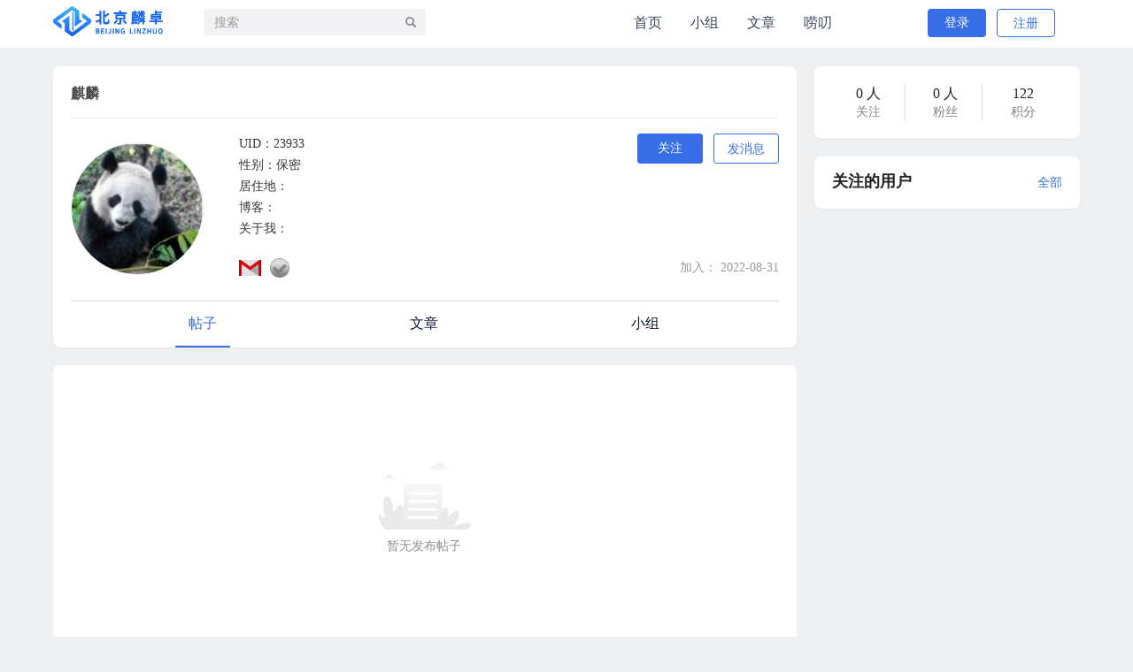

--- FILE ---
content_type: text/html; charset=UTF-8
request_url: https://forum.linzhuotech.com/index.php?app=user&ac=space&id=23933
body_size: 12225
content:
<!DOCTYPE HTML>
<!--[if lt IE 7]>      <html class="lt-ie9 lt-ie8 lt-ie7"> <![endif]-->
<!--[if IE 7]>         <html class="lt-ie9 lt-ie8"> <![endif]-->
<!--[if IE 8]>         <html class="lt-ie9"> <![endif]-->
<!--[if gt IE 8]><!-->
<html class="">
<!--<![endif]-->

<head>
    <meta http-equiv="Content-Type" content="text/html; charset=utf-8" />
    <meta http-equiv="X-UA-Compatible" content="IE=edge">
    <meta http-equiv="content-language" content="zh-CN" />
    <meta name="viewport" content="width=device-width, initial-scale=1.0">
    <meta name="applicable-device" content="pc,mobile">
    <meta name="robots" content="all" />
    <meta name="save" content="history" />
    <meta name="author" content="jun.qiu@thinksaas.cn" />
    <meta name="Copyright" content="北京麟卓信息科技有限公司" />

    <!-- Open Graph data -->
    <meta property="og:title" content="北京麟卓社区" />
    <meta property="og:url" content="https://forum.linzhuotech.com/" />
    <meta property="og:image" content="https://forum.linzhuotech.com/uploadfile/logo/logo.png" />
    <meta property="og:description" content="移动应用兼容运行环境" />

    <title>麒麟_用户_卓懿移动应用运行环境    </title>
    <link rel="icon" href="https://forum.linzhuotech.com/uploadfile/logo/logo.png" type="image/x-icon">
                    <!--<link rel="shortcut icon" href="https://forum.linzhuotech.com/favicon.ico" />-->

    <!-- 新 Bootstrap 核心 CSS 文件 -->
    <link rel="stylesheet" href="https://forum.linzhuotech.com/public/bootstrap/css/bootstrap.min.css">
    <link rel="stylesheet" href="https://forum.linzhuotech.com/public/bootstrap/css/h1_center.css">
    <link rel="stylesheet" type="text/css" href="https://forum.linzhuotech.com/theme/sample/base.css" />

        <link rel="stylesheet" type="text/css" href="https://forum.linzhuotech.com/app/user/skins/default/style.css">
    

    <!--新风格加载-->
        <link rel="stylesheet" type="text/css" href="https://forum.linzhuotech.com/theme/fresh/style.css" id="tsTheme" />
    

    <!--[if lt IE 8]>
    <link href="https://forum.linzhuotech.com/public/js/oldie.css" rel="stylesheet">
    <![endif]-->
    <!--[if lt IE 9]>
    <script src="https://forum.linzhuotech.com/public/js/html5shiv.js"></script>
    <![endif]-->

    <!--[if IE 8]>
    <script src="https://forum.linzhuotech.com/public/js/respond.min.js"></script>
    <![endif]-->

    <script>
        var siteUrl = 'https://forum.linzhuotech.com/'; //网站网址
    </script>
    <script src="https://forum.linzhuotech.com/public/js/jquery.min.js" type="text/javascript"></script>

    <!--jquery向下兼容-->
    <script src="https://forum.linzhuotech.com/public/js/jquery-migrate.js" type="text/javascript"></script>

    <!-- 最新的 Bootstrap 核心 JavaScript 文件 -->
    <script src="https://forum.linzhuotech.com/public/bootstrap/js/bootstrap.min.js"></script>
    <!--控制-->
    <!--bootstrap 前端验证-->
    <script type="text/javascript" src="https://forum.linzhuotech.com/public/js/bootstrap3-validation.js"></script>
    <!--jq引入cookie-->
    <script type="text/javascript" src="https://forum.linzhuotech.com/public/js/jquerycookie/jquery.cookie.js"></script>

    
    <style>
        {
            php doAction('pub_header_css')
        }
    </style>
    <script>
        $.preloadImages = function () {
            for (var i = 0; i < arguments.length; i++) {
                $('<img>').attr('src', arguments[i]);
            }
        };
        $.preloadImages('/public/images/msghome1.jpg', '/public/images/msghome.jpg');
    </script>

    <link href="https://forum.linzhuotech.com/plugins/pubs/gotop/style.css" rel="stylesheet" type="text/css" />
    


</head>
<style>
    #lz_logo {
        /*background: url("https://forum.linzhuotech.com/uploadfile/logo/logo.png"),no-repeat,0,0;*/
        background: url("/public/images/linzhuonewlogo.png") no-repeat 0 0;
        background-size: 124px 34px;
        backface-visibility: hidden;
        -webkit-backface-visibility: hidden;
        /* padding-left: 65px; */
        margin-top: 7px;
    }

    #lz_logo a {
        text-decoration: none;
        font-size: 21px;
        font-weight: bold;
        color: white;
    }

    .user_space_userinfo .info {
        height: 170px;
    }
</style>
<style>
    .btn-info:hover {
        background: rgba(55, 110, 231, 1)
    }

    .btn-success {
        color: #fff;
        background-color: #376EE7;
        border-color: #376EE7;
    }

    .btn-success:hover {
        color: #fff;
        background-color: #376EE7;
        border-color: #376EE7;
    }

    .btn-info {
        border-color: #376EE7;
    }

    .username a {
        display: inline-block;
        width: 100%;
        vertical-align: top;
    }

    .cbbfixed .cbbtn {
        background-color: #376EE7;
    }

    .cbbfixed .gotop:hover {
        background-color: #376EE7;
    }

    #carousel-example-generic .carousel-control {
        display: none;
    }

    .carousel-indicators {
        bottom: 0;

    }

    #new_topic_custom li:first-child .title a {
        /* color:#f74d4a; */
    }

    #new_topic_custom li:nth-child(2) .title a {
        /* color:#f74d4a; */
    }

    .ts-dropdown {
        left: -20px;
    }
    .img-circle,.img-rounded,.fs14 img,.newmsg img,.frendmsg img{
  border:1px solid #EEEEEE;
  
  
}
.newmsg .content img,.frendmsg a img{
    border-radius: 50%;
}
</style>
<style>
    .ts-top-nav li:hover {
        background: none;

    }

    .navbar {
        border-bottom: 1px solid rgba(36, 36, 36, 0.1);
    }

    .appnav {
        width: 568px;
        background: none;
        float: left;
        /*position: absolute;*/
        z-index: 1000;
        top: 1px;
        left: 452px;
        /*background: pink;*/
        border: none;
        margin-bottom: 0;
    }

    .appnav ul {
        width: 270px;
        margin: auto;
        padding: 0;
        position: relative;
        left: 132px;
        /*background: pink;*/
    }

    .appnav ul li {
        padding: 0;
        margin-left: 15px;
        margin-right: 17px;
        border-bottom: 2px solid transparent;
    }

    .appnav-container {
        width: 415px !important;
        /* height: 50px; */
        padding: 0;
        margin: 0;
    }

    .appnav .select {
        background: none;
        color: #376EE7;
        border-bottom: 2px solid #376EE7;
    }

    .appnav .container ul li:hover {
        background: none;
        color: #376EE7;
        border-bottom: 2px solid #376EE7;
    }

    .ts-user-nav {
        left: -26px;
    }

    a:hover {
        color: inherit;
        text-decoration: none;
    }

    /*.appnav{*/
    /*margin-bottom: 10px;*/
    /*}*/
    .navbar {
        border-bottom: 1px solid rgba(36, 36, 36, 0.1);
        margin-bottom: 10px;
    }

    .appnav .container ul a {
        line-height: 52px;
        /*margin-right:45px;*/
        font-size: 16px;
        font-weight: 400;
        color: rgba(12, 21, 47, 1);
    }

    .feedback-box {
        display: none;
    }

    .cbbfixed {
        position: fixed;
        right: 285px;
        transition: bottom ease .3s;
        bottom: -85px;
        z-index: 3;
        cursor: pointer;
    }

    document {
        min-width: 1222px;
    }

    .panel-body .facelist .img-rounded {
        -webkit-border-radius: 24px;
        -moz-border-radius: 24px;
        border-radius: 24px;
    }

    .weiform input {
        -webkit-border-radius: 4px;
        -moz-border-radius: 4px;
        border-radius: 4px;
        background: rgba(55, 110, 231, 1);
        height: 32px;
    }

    /* .panel-body {
        padding-top: 15px;
        padding-left: 16px;
        padding-right: 16px;
    } */
    .weiform form {
        border: 1px solid rgba(55, 110, 231, 1);
        background: none;
        -webkit-border-radius: 4px;
        -moz-border-radius: 4px;
        border-radius: 4px;
        height: 34px;
    }

    .c9 {
        float: right;
        margin-left: -4px;
    }

    .sub-item .info font {
        float: right;
    }

    .btn-info {
        background: #376EE7;
        color: #fff;
        -webkit-border-radius: 4px;
        -moz-border-radius: 4px;
        border-radius: 4px;
    }

    .nav-pills>li.active>a,
    .nav-pills>li.active>a:focus,
    .nav-pills>li.active>a:hover {
        background: #376EE7;
        -webkit-border-radius: 4px;
        -moz-border-radius: 4px;
        border-radius: 4px;
    }

    .nav-pills li.active {
        width: 66px;
        text-align: center;
        padding: 0;
        height: 32px;
    }

    .nav-pills>li>a {
        padding: 0;
        line-height: 32px;
    }
    .home-topbar-right {
        display: flex;
        flex-wrap: nowrap;
        align-content:flex-start;
    }
    .home-topbar-right .topbar-right-msg {
        margin-right: 20px;
        margin-top: -2px;
        width: 40px;
    }
    .home-topbar-right .topbar-right-msg .right-msg-a {
        height:52px;
        display:flex;
        align-items:center;
        font-size:24px;
        color:#ffffff;
    }
    .topbar-right-msg .right-msg-a .right-msg-span {
        color:#f1f1f1;
        position:relative;
    }
    .right-msg-span .right-msg-badge-home {
        position: absolute;
        height:14px;
        line-height:14px;
        padding: 0 5px;
        font-size:12px;
        text-align:center;
        border-radius:7px;
        background-color: #F74D4A;
        color:#fff;
        left: 16px;
        bottom: 0px;
    }
    .img-msg {
        width: 22px;
        height: 18px;
        background-image: url('/public/images/msghome.jpg') !important;
        background-size: 100% 100%;
        -moz-background-size: 100% 100%;
    }
    .img-msg:after{
        content:"";
        background-image:url('/public/images/msghome1.jpg') !important;
    }
    .img-msg:hover {
        background-image: url('/public/images/msghome1.jpg') !important;
    }
</style>

<body>
            <nav class="navbar navbar-blue header" role="navigation">
                        <div class="_w">

                <!--<div style="width:auto" class="ts-logo hidden-xs">-->
                <!--<a href="https://forum.linzhuotech.com/"><img title="卓懿移动应用运行环境" src="https://forum.linzhuotech.com/uploadfile/logo/logo.png" style="width:49px;height: 54px;margin-top: -7px;float:left" alt="卓懿移动应用运行环境" width="190" height="40" /></a>-->
                <!--<span style="float: left;margin-top: -34px;font-size: 21px;font-weight: bold;color: white;">麟卓信息科技</span>-->
                <!--</div>-->

                <div
                    id="lz_logo"
                    class="ts-logo hidden-xs"
                    style="width:132px;height: 36px;margin-right:23px;cursor:pointer">
                    <a href="https://forum.linzhuotech.com/" style="opacity: 0;">
                        <!--<img title="卓懿移动应用运行环境" src="https://forum.linzhuotech.com/uploadfile/logo/logo.png" style="width:49px;height: 54px;margin-top: -7px;float:left" alt="卓懿移动应用运行环境" width="190" height="40" style="line-height: 40px" />&ndash;&gt;-->
                        <!--<span  style="float: left;margin-top: -34px;font-size: 21px;font-weight: bold;color: white;vertical-align: middle">麟卓信息科技</span>-->
                        <span>麟卓信息科技</span>
                        <!--<span>Linzhuo Information Technology</span>-->
                    </a>

                </div>

                <style>
                    .ts-top-nav li:hover a {
                        color: red;
                    }

                    .header {
                        background: #fff;
                    }

                    .ts-top-nav li {
                        border-bottom: 1px solid transparent;
                    }

                    .ts-top-nav li:hover {
                        /*background: rebeccapurple;*/
                        background: none;
                        color: #376EE7;
                        border-bottom: 1px solid #376EE7;

                    }

                    .header .ts-top-nav li:hover a {
                        color: #376EE7;
                    }

                    .header .nav>li>a {
                        color: #0C152F;
                    }

                    @media screen and (min-width: 768px) {
                        .navbar-collapse {
                            background: none;
                        }
                    }

                    /* <style> */
                    .appnav .select a {
                        color: #0C152F;
                    }

                    .appnav .container ul .select a {
                        color: #376EE7;
                        ;
                    }

                    .appnav .container ul a {
                        text-decoration: none;
                        color: #0C152F;

                    }

                    .appnav .container ul li:hover {
                        background: none;

                    }

                    .appnav .container ul li:hover a {
                        color: #376EE7;
                    }

                    body {
                        min-width: 1222px;
                    }

                    a {
                        font-size: 14px;
                        font-family: 'PingFang SC', Source Han Sans CN;
                        font-weight: 400;
                        color: rgba(55, 110, 231, 1);
                    }

                    .weilist ul li .user a {
                        font-size: 14px;
                        font-family: 'PingFang SC', Source Han Sans CN;
                        font-weight: 400;
                        color: rgba(55, 110, 231, 1);
                    }

                    .my_left .user_info .photo {
                        float: none;
                    }

                    .my_left .user_info .info {
                        float: none;
                    }

                    .my_left .user_info {
                        text-align: center;
                    }

                    .user-stats a {
                        float: none;
                    }

                    .user-stats a strong {
                        display: inline-block;
                    }

                    .btn-default {
                        border: 1px solid #376EE7;
                        color: #376EE7;
                    }

                    .user_space_userinfo p {
                        font-size: 14px;
                        font-family: Source Han Sans CN;
                        font-weight: 400;
                        color: rgba(55, 55, 55, 1);
                        line-height: 24px;
                    }

                    .user_space_userinfo .photo {
                        width: 171px;
                    }

                    .user_space_userinfo .info {
                        margin-left: 190px;
                        font-size: 14px;
                        font-family: 'PingFang SC', Source Han Sans CN;
                        font-weight: 400;
                        color: rgba(55, 55, 55, 1);
                        line-height: 24px;
                    }

                    .tac {
                        margin-top: 12px;
                    }

                    .user_space_userinfo .img-rounded {
                        /*-webkit-border-radius: 6px;*/
                        /*-moz-border-radius: 6px;*/
                        /*border-radius: 6px;*/
                        width: 171px;
                        height: 171px;
                        -webkit-border-radius: 90px;
                        -moz-border-radius: 90px;
                        border-radius: 90px;
                    }

                    .nav-tabs>li.active>a,
                    .nav-tabs>li.active>a:focus,
                    .nav-tabs>li.active>a:hover {
                        /*color: #555;*/
                        color: #376EE7;
                        cursor: default;
                        background-color: none;
                        border: none;
                        border-bottom: 1px solid #376EE7;
                        /*border-bottom-color: transparent;*/
                    }

                    .nav-tabs li a {
                        color: rgba(12, 21, 47, 1);
                    }

                    .nav-tabs>li>a:hover {
                        border: 1px solid transparent;
                        background: none;
                        color: #376EE7;
                        border-bottom: 1px solid #376EE7;
                    }

                    .ts-user-nav .btn-primary {
                        background: #376EE7;
                        color: #fff;
                        -webkit-border-radius: 4px;
                        -moz-border-radius: 4px;
                        border-radius: 4px;
                        width: 66px;
                        height: 32px;
                        border: none;
                    }

                    .ts-user-nav .btn-success {
                        border: 1px solid rgba(55, 110, 231, 1);
                        -webkit-border-radius: 4px;
                        -moz-border-radius: 4px;
                        border-radius: 4px;
                        background: #fff;
                        color: rgba(55, 110, 231, 1);
                        width: 66px;
                        height: 32px;
                    }

                    .user-stats {
                        list-style: none;
                        margin: 0;
                        padding: 0;
                        text-align: center;
                    }

                    .panel-body .userimg img {
                        -webkit-border-radius: 16px;
                        -moz-border-radius: 16px;
                        border-radius: 16px;
                    }


                    .commlist ul li {
                        padding-left: 0px;
                        padding-right: 0px;
                    }

                    .panel-heading a {
                        float: right;
                    }

                    .panel-heading {
                        font-size: 16px;
                        font-family: 'PingFang SC', Source Han Sans CN;
                        font-weight: 400;
                        color: #222222;
                    }

                    .navbar-form .form-control {
                        -webkit-border-radius: 4px;
                        -moz-border-radius: 4px;
                        border-radius: 4px;
                        border: none;
                        background: rgba(242, 242, 245, 1);
                        box-shadow: unset !important;
                    }

                    .form-control:focus {
                        box-shadow: unset !important;
                    }

                    .form-group .submit {
                        background-color: #376EE7;
                        border: none;
                        margin-bottom: 20px;
                    }

                    .user_space_userinfo .btn-success {
                        width: 66px;
                        height: 32px;
                        background-color: #376EE7;
                    }

                    .user_space_userinfo .btn-default {
                        /* width: 66px; */
                        height: 32px;
                        line-height: 20px;
                    }

                    .nav-tabs {
                        position: relative;
                        top: 10px;
                        border-bottom: 1px solid #ddd;

                    }

                    .nav-tabs {
                        position: relative;
                        top: 16px;
                        border-top: 1px solid #ddd;
                        /* border-bottom: 1px solid #ddd; */
                    }

                    .sub-item {
                        border-bottom: 1px dashed #AAAAAA;
                        float: left;
                        margin: 0 2px 15px 0;
                        overflow: hidden;
                        width: 357px;
                        height: 65px;
                        /* padding-bottom: 15px; */
                    }

                    .sub-item .info font {
                        position: relative;
                        left: -10px;
                    }

                    .nav-tabs>li.active>a,
                    .nav-tabs>li.active>a:focus,
                    .nav-tabs>li.active>a:hover {
                        /* color: #555; */
                        color: #376EE7;
                        cursor: default;
                        background-color: none;
                        border: none;
                        border-bottom: 2px solid #376EE7;
                        /*border-bottom-color: transparent;*/
                    }

                    .nav-tabs>li>a {
                        border: none;
                        border-bottom: 2px solid transparent;
                    }

                    .nav-tabs>li>a:hover {
                        /*border: 2px solid transparent;*/
                        background: none;
                        border: none;
                        /*border-bottom:2px solid transparent;*/
                        color: #376EE7;
                        border-bottom: 2px solid #376EE7;
                    }

                    .weilist .img-rounded {
                        -webkit-border-radius: 16px;
                        -moz-border-radius: 16px;
                        border-radius: 16px;
                    }

                    .weilist ul li .body {
                        float: left;
                        font-size: 9pt;
                        overflow: hidden;
                        width: 270px;
                    }

                    .user_space_userinfo {
                        position: relative;
                        top: 20px;
                    }

                    .user_space_right_follow ul li {
                        display: inline-block;
                        /* float: left; */
                        /* padding: 10px 30px; */
                        text-align: center;
                        /* width: 40px; */
                        width: 32%;
                        font-size: 14px;
                        font-family: Source Han Sans CN;
                        font-weight: 400;
                        color: rgba(129, 129, 129, 1);
                    }

                    .user_space_right_follow ul li a {
                        font-size: 14px;
                        font-family: Source Han Sans CN;
                        font-weight: 400;
                        color: rgba(129, 129, 129, 1);
                    }

                    .panel-heading .pl a {
                        float: none;
                    }

                    .panel-heading .pl {
                        float: right;
                        top: -10px;

                    }

                    .navbar {
                        position: relative;
                        min-height: 42px;
                        margin-bottom: 20px;
                        border: 1px solid transparent;
                    }

                    .nav-tabs>li {
                        float: left;
                        width: 25%;
                        text-align: center;
                        margin-bottom: -1px;
                    }

                    .weibo_index_list .img-rounded {
                        οnmοuseοver="this.style.cursor='hand'"
                        border-radius: 24px;
                    }

                    .my_left .user_info {
                        /* padding: 10px 0 10px 10px; */
                        overflow: hidden;
                        padding-top: 10px;
                    }

                    .navbar {
                        border: none;
                        border-bottom: 1px solid rgba(36, 36, 360, 0.1);
                        min-height: 32px;
                    }

                    .ts-user-nav>a img {
                        -webkit-border-radius: 16px;
                        -moz-border-radius: 16px;
                        border-radius: 16px;
                    }
                    .ts-user-nav-dropdown{
                        color: #222;
                        float:left;
                    }
                    .ts-user-nav-dropdown:hover{
                        color: #376EE7;
                    }
                    .ts-user-nav-dropdown>img{
                        -webkit-border-radius: 16px;
                        -moz-border-radius: 16px;
                        border-radius: 16px;
                        margin-right: 3px;
                    }
                    .weiform textarea {
                        position: relative;
                        top: 6px;
                    }

                    .sub-item .c9 {
                        position: relative;
                        left: -7px;
                    }

                    #weibolist .img-rounded {}

                    .weilist ul li .time {
                        color: #9A9A9A;
                        display: block;
                        /* margin: 5px 0 0; */
                        margin-top: -7px;
                    }

                    .weiform textarea {
                        text-indent: 1em;
                        position: relative;
                        top: 6px;
                        left: 1;
                        background: none;
                    }

                    .user_info img {
                        -webkit-border-radius: 24px;
                        -moz-border-radius: 24px;
                        border-radius: 24px;
                    }

                    .btn-default {
                        background: none;
                    }

                    .my_left .user_info {
                        padding: 0;
                        padding-top: 20px;
                    }

                    .my_left .user_info .info {
                        margin: 0;
                    }

                    .my_left .user_info .info .username {
                        margin: 0;
                        margin-top: 10px;
                        margin-bottom: 10px;
                    }

                    .my_left .user_info .info .rolename {
                        margin-bottom: 10px;
                    }

                    #comm-form .btn-success {
                        background: #376EE7;
                        border: none;
                        margin-top: 10px;
                    }

                    #lz_btn {
                        float: right;

                    }

                    .weibo_index_list .author {
                        margin-top: 10px;
                        padding: 0 5px;
                    }

                    .mbtr .title {
                        margin: 0;
                    }

                    .mbtr .content {
                        padding: 0 5px;
                    }

                    .mbtr .content p {
                        margin-bottom: -3px;
                        word-break:break-all;
                    }

                    .mbtr .tar {
                        /* padding: 0 5px; */
                    }

                    .weilist ul li {
                        margin: 0 0 14px;
                    }

                    .comm-form .glyphicon-picture {
                        color: #888;
                        position: relative;
                        top: 10px;
                        left: 10px;
                    }
                    /*@media (min-width: 1200px){}*/
                    /*.container {*/
                    /*width: 1170px;*/
                    /*}*/
                    .user-name-link {
                        -webkit-tap-highlight-color: rgba(0,0,0,0);
                        text-decoration:none;
                        color:#222;
                    }
                    .user-name-link:link{
                        -webkit-tap-highlight-color: rgba(0,0,0,0);
                        text-decoration:none;
                        color:#222;
                    }
                    .user-name-link:hover{
                        -webkit-tap-highlight-color: rgba(0,0,0,0);
                        text-decoration:none;
                        color:#376EE7;
                    }
                    .user-name-link:active{
                        -webkit-tap-highlight-color: rgba(0,0,0,0);
                        text-decoration:none;
                        color:#222;
                    }
                </style>
                <script>
                    window.onload = function () {
                        $('.user_space_userinfo').children('.info').children('div').eq(7).css({
                            'position': 'absolute',
                            "top": '-10px',
                            "right": '0px'
                        })
                        // $('.ts-user-nav-dropdown').css('color', 'rgba(55,110,231,1)')
                        // if($('#newmsg').text() == 0){
                        //     $('#newmsg').hide()
                        // }
                    }
                </script>

                <div class="navbar-left">
                    <form id="searchto" class="navbar-form navbar-left hidden-xs hidden-xs1" role="search" method="get"
                        action="https://forum.linzhuotech.com/index.php">
                        <div class="form-group">
                            <input type="hidden" name="app" value="search" />
                            <input type="hidden" name="ac" value="s" />
                            <input id="search_button" type="text" class="form-control js-search" name="kw" autocomplete="off"
                                placeholder="搜索" style="width:251px" />
                            <span class="button glyphicon glyphicon-search" onclick="searchon()"></span>
                        </div>
                    </form>
                    <div class="appnav">
                        <div class="container appnav-container">
                            <ul>
                                                                                                <li > <a href="https://forum.linzhuotech.com/">
                                    首页</a></li>
                                                                                                                                <li > <a href="https://forum.linzhuotech.com/index.php?app=group">
                                    小组</a></li>
                                                                                                                                <li > <a href="https://forum.linzhuotech.com/index.php?app=article">
                                    文章</a></li>
                                                                                                                                <li > <a href="https://forum.linzhuotech.com/index.php?app=weibo">
                                    唠叨</a></li>
                                                                                                                                <li style="display:none;">
                                                                        <form id="searchto" class="navbar-form navbar-form1 navbar-left hidden-xs"
                                        role="search" method="get" action="https://forum.linzhuotech.com/index.php">
                                        <div class="form-group">
                                            <input type="hidden" name="app" value="search" />
                                            <input type="hidden" name="ac" value="s" />
                                            <input id="search_button" type="text" class="form-control js-search" autocomplete="off"
                                                name="kw" placeholder="搜索" style="width:251px" />
                                            <span class="button glyphicon glyphicon-search" onclick="searchon()"></span>
                                        </div>
                                    </form>
                                </li>
                            </ul>
                        </div>
                    </div>
                    <div class="ts-top-nav navbar" style="display:none;">
                        <div class="navbar-header">
                            <button class="navbar-toggle pull-left">
                                <span class="icon-bar"></span>
                                <span class="icon-bar"></span>
                                <span class="icon-bar"></span>
                            </button>
                        </div>
                        <nav role="navigation" class="collapse navbar-collapse bs-navbar-collapse"
                            style="z-index: 1000">
                            <ul class="nav navbar-nav">



                                <!--<li class="active"><a href="https://appcenter.linzhuotech.com" target="_blank">应用商城</a></li>-->
                            </ul>
                        </nav>
                    </div>
                    <!--中英文切换-->
                    <form name="muFrom" class="navbar-form navbar-left hidden-xs hidden-xs1" style="display:none">
                        <!--<div class="form-group" style="padding-top:3px;">-->
                        <!--<select name="yuyan" id="IsTurnOut">-->
                                                <!--(  <option value="cn">中文</option>-->
                        <!--<option value="en">英文</option>-->
                                                <!--</select>-->
                        <!--</div>-->
                        <div class="form-group" style="padding-top:3px;">
                            <select style="padding-left:18px;" name="yuyan" id="IsTurnOut">                                ( <option class="option_cn" value="cn">中文</option>
                                <option class="option_en" value="en">英文</option>
                                                            </select>
                        </div>

                    </form>
                    <!--中英文切换第二部-->
                    <form id="dropdown1" name="muFrom" class="navbar-form navbar-left hidden-xs hidden-xs1"
                        style="display: none;padding:0 10px;font-size: 20px;position: absolute;right: 0;z-index:1000">
                        <div id="lz_guoqi" class="form-group"
                            style="background: #fff;height: 20px;line-height: 20px;padding-right: 5px;color: black">
                            <a href="javascript:;" style=""><img src='/public/images/china_guoqi.jpg'
                                    style="width: 25px;margin-right: 5px;vertical-align: top;margin-top: 2px;"
                                    alt="">简体中文</a>
                            <div class="span"
                                style="display: inline-block;border-top: 8px solid black;border-left: 4px solid transparent;border-right: 4px solid transparent;vertical-align: middle">
                            </div>
                        </div>
                        <div id="lz_list"
                            style="position: absolute;z-index: 999; display: none;width: 89px;color: #fff;">
                            <div id="china" class=""
                                style="background:rgba(0,0,0,0.6);height: 20px;line-height: 20px;color: #fff;width: 113px;">
                                <a href="javascript:;" style=""><img src='/public/images/china_guoqi.jpg'
                                        style="width: 25px;margin-right: 5px;vertical-align: top;margin-top: 2px;"
                                        alt="">简体中文</a>
                            </div>
                            <div id="usa"
                                style="background: rgba(0,0,0,0.6);height: 20px;line-height: 20px;color: #fff;width: 113px;">
                                <a href="javascript:;" style=""><img src='/public/images/usa_guoqi.jpg'
                                        style="width: 25px;height: 16px; margin-right: 5px;vertical-align: top;margin-top: 2px;"
                                        alt="">English</a>
                            </div>
                        </div>
                    </form>
                    <style>
                        #lz_list div a {
                            color: #fff;
                            font-size: 16px;
                        }

                        #lz_guoqi a {
                            color: #000;
                            font-size: 16px;
                        }
                    </style>
                    <script>
                        if ($("#IsTurnOut").children("option:selected").index() == 1) {
                            $("#lz_guoqi a").html(
                                "<img src='/public/images/usa_guoqi.jpg' style=\"width: 25px;height: 16px;margin-right: 5px;margin-top: 2px;vertical-align: top\" alt=\"\">English"
                            )
                        }
                    </script>
                    <script>
                        $("#dropdown1").mouseenter(function () {
                            $("#lz_list").show()
                        });
                        $("#dropdown1").mouseleave(function () {
                            $("#lz_list").hide()
                        });
                        $("#usa").click(function () {
                            var new_a = $(this).html();
                            $("#lz_guoqi a").html(new_a);
                            $("#IsTurnOut .option_en").attr("selected", "selected");
                            $("#IsTurnOut").change();
                        });
                        $("#china").click(function () {
                            var new_a = $(this).html();
                            $("#lz_guoqi a").html(new_a);
                            $("#IsTurnOut .option_cn").attr("selected", "selected");
                            $("#IsTurnOut").change();
                        })
                    </script>

                </div>
                <div class="home-topbar-right">
                    <!--<div class="nav navbar-nav">-->
                    <!--<form name="muFrom">-->
                    <!--<select name="yuyan" id="IsTurnOut">-->
                                        <!--(  <option value="cn">中文</option>-->
                    <!--<option value="en">英文</option>-->
                                        <!--</select>-->
                    <!--</form>-->
                    <!--</div>-->
                                        <div class="ts-user-nav" style="width:209px">

                       
         

                        <div>
                            
                            <!--                <a class="btn btn-normal btn-primary" href="/index.php?app=user&ac=login">登录</a>-->
                            <a class="btn btn-normal btn-primary mr8"
                                href="https://appcenter.linzhuotech.com/client_v7/#/login?forum=2">登录</a>
                            <a style="background:#fff;" class="btn btn-normal btn-success"
                                href="https://appcenter.linzhuotech.com/client_v7/#/registered?forum=2">注册</a>
                            <!--190708修改-->
                            <!--<a class="btn btn-normal btn-primary" href="http://www.thinksass.com/index.php/home/user/login/forum/2">登录</a>-->
                            <!--&lt;!&ndash;<a class="btn btn-normal btn-success" href="http://www.tpshop.com/Home/User/reg/qu/2">注册</a>&ndash;&gt;-->
                            <!--<a class="btn btn-normal btn-success" href="http://www.thinksaas.com/index.php/home/user/reg/forum/2">注册</a>-->

                            
                        </div>



                    </div>
                    <script>
                        $("#IsTurnOut").change(function () {
                            var ss = $(this).children('option:selected').val();
                            if (ss == 'en') {
                                $.cookie('jslangu', 'en-us', {
                                    path: '/'
                                });
                            } else {
                                $.cookie('jslangu', 'zh-cn', {
                                    path: '/'
                                });
                            }
                            var url = "https://forum.linzhuotech.com/index.php?app=home&ac=ajax";
                            $.post(url, {
                                ss,
                                ss
                            }, function (data) {
                                data = JSON.parse(data);
                                //                        console.log(data);
                                if (data['code'] == 2) {
                                    $('select').find('option').eq(1).attr("selected", "selected");
                                }
                                parent.window.location.reload();
                            })

                        });
                        // $("#lz_logo").click(function(){

                        //     window.location.href="https://www.linzhuotech.com";
                        // })

                        // $(".ts-user-nav-dropdown").mouseover(function () {
                        //     $(".dropdown-list").css("display", "block");
                            // .dropdown-list{display: block;} 
                        // })
                        // $(".ts-user-nav-dropdown").mouseout(function(){
                        //     $(".dropdown-list").css("display","none");
                        //     // .dropdown-list{display: block;} 
                        // })
                    </script>
                </div>
        </nav>



        <div class="container"></div>
<div class="_w">
    <style>
        .bbox-nbt {
            border: none;
            border-radius: 8px;
            padding-top: 10px;
        }
        .manCon .content {
            overflow: hidden;
            text-overflow: ellipsis;
            white-space: nowrap;
            font-size: 14px;
            font-weight: 400;
            color: #8E8E8E;
            padding: 6px 0px 6px 0;
            display: inline-block;
            width: 97%;
        }

        .manCon {
            width: 95%;
            position: relative;
        }

        .flex_pic {
            display: flex;
            position: relative;
            align-items: center;
        }
        .acecc {
            text-align: right;
            flex: 1;
            position: absolute;
            right: -32px;
            bottom: 12px;
            
        }
        .acecc>.rank {
            display: inline-block;
            width: 28px;
            height: 28px;
            background: url(/public/images/comment.png) no-repeat;
            background-position: left top;
            background-size: 100%;
            text-align: center;
            line-height: 28px;
            color: #666;
            font-size: 12px;
        }

        .rank {
            margin: 0 0 0 5px;
            padding: 0 3px;
            border-radius: 5px 5px 5px 5px;
        }

        .clist-ul li{
            padding: 17px 0!important;
        }
        .clist-ul li:first-child{
            padding-top: 10px!important
        }
        .clist-ul li:last-child{
            border: 0;
        }
    </style>
    <div class="row">

        <div class="col-md-8">

            <div class="panel panel-default" style="height: 318px;padding-top:2px;">
    <style>
        .pd20 {
            padding: 20px;
        }
        #shownavtabs .nav-tabs {
            height: 52px;
            position: relative;
            /* top: 5px; */
            /* top: 13px; */
        }
        #shownavtabs .nav>li>a {
            padding: 14px 15px;
            display: inline-block;
        }
        .topPic {
            width: 22px;
            height: 22px;
            border-radius: 4px;
            text-align: center;
            line-height: 22px;
            background: #376EE7!important;
            font-size: 14px;
            color: #fff;
            display: inline-block;
            box-sizing: border-box;
        }
        .setting-person .btn-default{
            width: 74px;
        }
    </style>
    <div class="panel-body pd20" id="shownavtabs">

        <style>
            .username{
                margin-left:2px;
            }
            .joined {
                width: 74px;
                display: inline-block;
                height: 34px;
                align-content: center;
                line-height: 22px;
                border: none;
                border-radius: 4px;
                background-color: #ecf0fc;
                color: #376ee7;
            }
            .user-other img{
                margin-right: 10px;
            }
            .user-other-rz img{
                /* width: 22px; */
            }
            .img-user {
                width: 150px!important;
                height: 150px!important;
            }
            .mtj10 {
                margin-top: -10px;
            }
            .attentionW {
                width: 74px!important;
            }
        </style>
        <div class="page-header">
            <h1 class="pt0">麒麟 
                <!-- <small></small> -->
            </h1>
        </div>

        <div class="user_space_userinfo" style="position:relative;top:7px;">
            <div class="photo">

                <img class="img-rounded img-user" title="麒麟" src="https://thirdwx.qlogo.cn/mmopen/vi_32/Q3auHgzwzM7MkIibc8UBwDm9T6q2iajIJJNEYtTg6rOBUIicrtuNa1RCHWzB8PmlaWetFkicWbkd0Rm6kEVjLRNVQS69FnQib7xC1/132"
                    width="90" onerror="javascript:this.src='/public/images/user_large.jpg'">


                <!--                -->

            </div>
            <div class="info fs14 clearfix">

                <div class="mtj10">UID：23933 </div>

                <div class="sex">性别：保密</div>

                <div class="city">居住地： </div>

                <div class="">博客：</div>

                <div class="about text-over-ellipsis" style="margin-bottom:6px; width: 90%;">关于我：</div>

                <div class="t-flex-space mt20">
                    <div class="t-flex-align">
                        <a
                            class="user-other t-flex-align"
                            
                            href="https://forum.linzhuotech.com/index.php?app=user&ac=verify">
                                                        <img
                                src="https://forum.linzhuotech.com/public/images/rz1.png"
                                alt="通过Email认证"
                                style="height: 18px;border: 0;"
                                title="通过Email认证"
                                align="absmiddle"
                                />
                                                    </a>
                        <a
                            class="user-other user-other-rz t-flex-align"
                            href="javascript:void('0');">
                                                        <img src="https://forum.linzhuotech.com/public/images/renzheng2.png" style="height: 22px;border: 0;" alt="未通过人工认证" title="未通过人工认证" />
                                                    </a>
                        <a
                            class="user-other user-other-rz t-flex-align"
                            href="javascript:void('0');">
                                                    </a>
           
                    </div>

                    <div>
                        <span
                            class="font-pfsc"
                            style="position: relative;color:#999;">
                            加入：
                                                        2022-08-31                                                    </span>
                    </div>
 
                </div>
                <div>
                    
                </div>
                <div class="setting-person .t-flex-align" style="text-align:right;position: absolute; top: -10px; right: 0;">
                                                            <a class="btn btn-success btn-sm mr8 fs14 t-hg34 attentionW" style="line-height: 22px;" href="javascript:void('0')"
                        onclick="follow('23933','bffcc148d22d8ad72cc3ea3a48261ec6e90899ca');">关注</a>
                                        <a href="https://forum.linzhuotech.com/index.php?app=user&ac=message&ts=add&touserid=23933" rel="nofollow"
                        class="btn btn-default btn-sm fs14 t-hg34"
                        style="line-height: 23px;"
                        >发消息</a>
                    
                </div>


                <div style="text-align: right;position: absolute; top: -10px; right: 0;">
                                    </div>



            </div>
        </div>

        <!-- <div class="clear" style="height:20px;"></div> -->
        <style>
            #space_custom li {
                width: 18%;
                cursor: pointer;

            }

            #space_custom li a {
                padding: 0;
                /* line-height: 42px; */
            }

            #space_space_group a {
                /* width: 58px; */
                text-align: 58px;
            }

            #space_space_group li {
                border-bottom: none;
                display: flex;
                justify-content: center;
            }
            
            .nav-tabs {
                border-bottom: 0;
            }
            .nav-tabs li a{
                font-size: 16px;
            }

            ul {
                width: 97%;
            }
            .facelist a>img{
                width: 40px;
                height: 40px;
            }
           
        </style>


                <ul class="nav nav-tabs" id="space_space_group" role="tablist"
            style="border-bottom:none;display: flex; justify-content:space-between;">
            <li role="presentation" class="active" >
                <a
                    class="t-flex-align"
                    href="https://forum.linzhuotech.com/index.php?app=user&ac=topic&id=23933">帖子</a></li>
            <li role="presentation" > <a
                href="https://forum.linzhuotech.com/index.php?app=user&ac=article&id=23933">文章</a></li>
            <li role="presentation" > <a
                href="https://forum.linzhuotech.com/index.php?app=user&ac=group&id=23933">小组</a></li>
            <!-- <li role="presentation" ><a
                    href="https://forum.linzhuotech.com/index.php?app=user&ac=guestbook&id=23933">留言</a></li> -->
        </ul>


        <ul class="nav nav-tabs" role="tablist" style="display:none;">
            <li role="presentation" class="active" > <a
                href="https://forum.linzhuotech.com/index.php?app=user&ac=space&id=23933">首页</a></li>
            <li role="presentation" > <a
                href="https://forum.linzhuotech.com/index.php?app=user&ac=topic&id=23933">帖子</a></li>
            <li role="presentation" > <a
                href="https://forum.linzhuotech.com/index.php?app=user&ac=group&id=23933">小组</a></li>
            <li role="presentation" > <a
                href="https://forum.linzhuotech.com/index.php?app=user&ac=guestbook&id=23933">留言</a></li>
        </ul>
                




    </div>
</div>
<script>
    function space_custom_fn(obj) {
        $(obj).addClass('active').siblings().removeClass('active')
        var temp_id = $(obj).attr("id").split("_btn")[0]
        $("#" + temp_id).show().siblings().hide()
    }

    function space_custom_fn_data() {
        $("#" + "my_tiezi_btn").removeClass('active').siblings().removeClass('active')
        $("#" + "my_data").show().siblings().hide()
    }
</script>
            <div class="bbox bbox-nbt pd10">

                                <div style="height:300px;display:flex;justify-content: center;align-items: center;">
                    <style>
.defau{
    width:104px;height:100px;
}
.text{
    font-size: 14px;
    font-family: 'PingFang SC', Source Han Sans CN;
    font-weight: 400;
    color: #8E8E8E;
    margin: 9px;
}

</style>
<div class="defau">
    <div>
        <img width="104px" height="76px" src="/public/images/default-icon.png" alt="">
    </div>
    <div class="text">暂无发布帖子</div>
</div>                </div>
                
            </div>
        </div>

        <div class="col-md-4">
            <div class="panel panel-default" style="padding-top: 0;">
    <style>
        .facelist {
            text-align: center;
            margin-top: 11px;
        }

        .follow-body {
            padding: 20px;
        }

        .panel {
            border-radius: 8px;
            padding-top: 10px;
        }

        .facelist .username a {
            width: 48px;
            white-space: nowrap;
            text-overflow: ellipsis;
            overflow: hidden;
            text-align: center;
            padding: 5px 0;
        }

        a:focus {
            outline: none;
        }



        .facelist a>img {
            width: 40px;
            height: 40px;
        }

        .col-xs-3:hover .name_se {
            color: #c3cad8;
        }

        .userc9 {

            margin-left: -3px;
            float: none;
        }

        .member a {

            color: #376EE7;
            margin-top: 4px;

        }

        .facelist ul li {
            width: 56px;
            min-height: unset;
            margin-top: 10px;
            border-bottom: 1px solid #eee;
        }

        .member {
            padding-left: 18px;
            padding-bottom: 8px!important;
        }

        .member-bottom {
            background-color: white;
            position: absolute;
            /* top: 0; */
            width: 100%;
            height: 15px;
            bottom: 23px;
            border-radius: 8px;
        }

        ul {
            width: 100%;
        }
        .user_space_right_follow ul li {
            font-size: 14px;
            font-family: 'PingFang SC', Source Han Sans CN;
            font-weight: 400;
            color: #818181;
            padding:0px;
            float: none;
        }
        .user_space_right_follow ul li a,
        .user_space_right_follow .score_count {
            font-size: 16px;
            font-family: 'PingFang SC', Source Han Sans CN;
            font-weight: 400;
            color: #222222;
        }
    </style>
    <div class="panel-body follow-body">
        <div class="user_space_right_follow">
            <ul>
                <li class="br"><a
                        href="https://forum.linzhuotech.com/index.php?app=user&ac=follow&id=23933">0 人</a>
                    <br />

                    关注                </li>
                <li class="br"><a
                        href="https://forum.linzhuotech.com/index.php?app=user&ac=followed&id=23933">0                        人</a><br />

                    粉丝                </li>
                <li><span class="score_count">122</span><br />积分</li>
            </ul>

        </div>
    </div>
</div>




<!-- <div class="panel panel-default">
    <div class="panel-heading">关注的用户<span class="pl" style="position:relative;">&nbsp;
            <a href="https://forum.linzhuotech.com/index.php?app=user&ac=follow&id=23933">全部</a>
        </span></div>
    <div class="panel-body">




        <div class="row facelist" style="text-align:center;">
                    </div>




    </div>
</div> -->
<div class="panel panel-default" style="width: 300px;padding-top:16px;">
    <div class="panel-heading member fwb">关注的用户        <a href="https://forum.linzhuotech.com/index.php?app=user&ac=follow&id=23933">全部</a>
    </div>
    <div class="panel-body" style="margin-left: 2px;padding:0 8px 8px;margin-top: -9px;position: relative;">
        <div class="facelist">
            <ul>
                            </ul>
        </div>
        <div class="mask_signuser">

        </div>
    </div>
    </div>

<!--广告位-->
        </div>

    </div>
</div>
<script>
    // $('.content p span').attr("style", "font-size:14px;");
    // $('.content img').attr('style', "width:213px");
    // $('.content span').attr('style', "cursor:pointer");

    function jumpFun(url) {

        location.href = url
    }

    $(".content").each((i, ele) => {
        let content = ($(ele).text().replace(/<[^>]+>/g, '').replace(/&nbsp;/ig, "")).trim()
        if (content) {
            $(ele).text(content)
        } else {
            $(ele).text('暂无摘要')
        }
    })
</script>
<div class="container">

<!--底部公共广告位开始-->
<!--底部公共广告位结束-->
</div>
<style>
.footer{
    background: #fff;
    padding: 0;
    height: 53px;
    font-size:14px;
    font-family: 'PingFang SC', Source Han Sans CN;
    font-weight:400;
    color:#666;
    line-height: 53px;
}
</style>
<div class="footer">
<p class="fs14">
    Copyright ©  2017-2026   <span>北京麟卓信息科技有限公司&nbsp;备案号:</span> <a href="https://beian.miit.gov.cn/#/Integrated/index" target="_blank" rel="nofollow noopener" style="color:#666">京ICP备18009081号</a> </p>
</div>
<script>
    var siteUid=0; //网站用户ID
</script>
<script src="https://forum.linzhuotech.com/public/js/common.js" type="text/javascript"></script>
<script src="https://forum.linzhuotech.com/app/user/js/extend.func.js" type="text/javascript"></script>
<div style="display:none;"></div><script type="text/javascript" src="https://forum.linzhuotech.com/plugins/pubs/gotop/jquery.goToTop.js"></script></body>
</html>


--- FILE ---
content_type: text/css
request_url: https://forum.linzhuotech.com/public/bootstrap/css/h1_center.css
body_size: -66
content:
.thumbnail h3{
    overflow : hidden;
    text-overflow : ellipsis;
    white-space : nowrap;
    text-align: center;
}
.new_bg{
    background: #7cc11e;
    border: 1px solid #407813;
    -webkit-border-radius: 3px;
    -moz-border-radius: 3px;
    border-radius: 3px;
    display: inline-block;
    padding: 3px;
}

--- FILE ---
content_type: text/css
request_url: https://forum.linzhuotech.com/theme/sample/base.css
body_size: 19980
content:
body {
	font-family: 'PingFang SC','微软雅黑',Helvetica,Arial,Verdana,sans-serif;
	margin: 0 auto;
	color: #434343;
	background: #eeeff0
}

a {
	outline: none!important;
	
}
a:focus {
    text-decoration:none!important;
}
input[type="file"]:focus, input[type="checkbox"]:focus, input[type="radio"]:focus {
    outline: none;
}
textarea {
	resize: none;
}
h1 {
	color: #494949;
	font-size: 16px;
	font-weight: bold;
	margin: 0;
	padding: 10px 0;
}

h1 a {
	color: #555
}

h2 {
	color: #555;
	font-size: 14px
}

h2 span {
	font-size: 12px;
	font-weight: normal
}

h3,h4,h5,h6 {
	font-weight: normal;
	font-size: 14px;
    margin-top: 10px;
    margin-bottom: 10px;
}

/****此处bootstrap样式重写开始****/

.row {
    margin-right: -10px;
    margin-left: -10px;
}

.col-lg-1, .col-lg-10, .col-lg-11, .col-lg-12, .col-lg-2, .col-lg-3, .col-lg-4, .col-lg-5, .col-lg-6, .col-lg-7, .col-lg-8, .col-lg-9, .col-md-1, .col-md-10, .col-md-11, .col-md-12, .col-md-2, .col-md-3, .col-md-4, .col-md-5, .col-md-6, .col-md-7, .col-md-8, .col-md-9, .col-sm-1, .col-sm-10, .col-sm-11, .col-sm-12, .col-sm-2, .col-sm-3, .col-sm-4, .col-sm-5, .col-sm-6, .col-sm-7, .col-sm-8, .col-sm-9, .col-xs-1, .col-xs-10, .col-xs-11, .col-xs-12, .col-xs-2, .col-xs-3, .col-xs-4, .col-xs-5, .col-xs-6, .col-xs-7, .col-xs-8, .col-xs-9{
    padding-right:10px;
    padding-left:10px;
	/* padding: unset; */
}

.carousel-control.left, .carousel-control.right{background: none;}

.thumbnail{
    border: none;
    border-radius:0px;
    padding:0px;
}

.breadcrumb{border-radius:0px;display: none;}





.list-group-item:first-child {
    border-top-left-radius: 0px;
    border-top-right-radius: 0px;
}

.list-group-item:last-child {
    margin-bottom: 0;
    border-bottom-right-radius: 0px;
    border-bottom-left-radius: 0px;
}

/****此处bootstrap样式重写结束****/

.wto{white-space: nowrap;text-overflow: ellipsis;overflow: hidden;}

.btn-fat{padding-left:30px;padding-right:30px;}

.clear {
	clear: both;
	font-size: 0;
	line-height: 0
}



/***字体大小***/
.f12 {
	font-size: 12px
}

.f14 {
	font-size: 14px
}

.fs12 {
    font-size: 12px
}

.fs14 {
    font-size: 14px
}

.fs16{
    font-size: 16px;
}

.fs18{
    font-size: 18px;
}

.fs20 {
    font-size: 20px;
}

.fs24{
    font-size: 24px;
}


.fl {
	float: left
}

.fr {
	float: left;
	margin-top: -13px;
	margin-left: 9px;
}

/*头部导航*/
.header {
	background: #49a5de;
	width: 100%;
	border-radius: 0px;
	margin:0;
}
.header .navbar-brand{padding:0px;}
.navbar>.container .navbar-brand{margin-left:0px;padding-top: 5px;}

.header .nav>li>a{color:#fff}
.header .nav>li>a:hover,.header .nav>li>a:focus{background:none;}

.header .navbar-toggle{border: 1px solid #fff;}
.header .navbar-toggle .icon-bar{background:#fff}


/*顶部搜索*/
.navbar-form{
    margin-top: 10px;
}
.navbar-form1{margin-top: -6px;
}

.navbar-form .form-control {
    height: 30px;
    width: 100px;
    border-radius: 20px;
    line-height: 28px;
    padding: 0 24px 0 12px;
    -webkit-transition: all 0.3s ease;
    -moz-transition: all 0.3s ease;
    -o-transition: all 0.3s ease;
    transition: all 0.3s ease;
    border-color: #49a5de
}

.navbar-form .form-group {
    position: relative;
}

.navbar-form .button {
    position: absolute;
    right: 11px;
    top: 9px;
    border: none;
    background: none;
	font-weight: 400;
	color:  #888889;
	font-size: 12px;
}



.ts-dropdown{display:none;position:absolute;left:0;top:105%;z-index:9999;width:100%;min-width:110px;background: #fff;border:1px solid #ccc;box-shadow: 0 5px 5px rgba(0, 0, 0, 0.1);}

.ts-dropdown p{padding:5px 10px;margin:0;}
.ts-dropdown .ts-dropdown-list{list-style: none;margin:0;padding:0;}
.ts-dropdown .ts-dropdown-list li{position:relative;height:42px;line-height:42px;padding:0 10px !important;border-top: 1px solid #f0f0f0;cursor: pointer;text-align: left;font-size: 14px;}
.ts-dropdown .ts-dropdown-list li:first-child{border-top: none;}
.ts-dropdown .ts-dropdown-list li:hover, .ts-dropdown .ts-dropdown-list li.active{background-color: #f0f0f0;}
.ts-dropdown .ts-dropdown-list li a{display:block;color: #666;}


.ts-logo, .ts-top-nav{position:relative;float: left;}
.ts-user-nav{position:relative;float: right;margin:10px -118 px 10px 10px;}


.ts-logo{width:190px;height:40px;margin:0;}
.ts-logo a{display:block;width: 135px;height: 40px;margin-top:5px;}

.ts-top-nav{margin:0;border: none;}
.ts-top-nav .collapse{visibility: visible;}

.ts-top-nav > nav > ul > li > a{padding:16px;color: #fff;}
.ts-top-nav > nav > ul > li > a.active{background: #49a5de;font-weight: bold;}
.ts-top-nav > nav > ul > li > a:hover, .ts-top-nav > nav > ul > li > a:focus{background: #49a5de;}



.ts-top-nav ul li:hover .ts-dropdown{display: block;}
.ts-top-nav .ts-dropdown{display:none;top:100%;min-width:300px;border-top: none;border-radius: 0 0 4px 4px;}
.ts-top-nav .ts-dropdown .more{font-size: 12px;}
.ts-top-nav .ts-dropdown .close{display: none;}
.ts-top-nav .ts-dropdown ul li{padding:5px 10px;border-top:1px solid #f5f5f5;}
.ts-top-nav .ts-dropdown ul li:first-child{border-top: none;}
.ts-top-nav .ts-dropdown ul li:hover{background: #f5faff;}
.ts-top-nav .ts-dropdown ul li:last-child{border-radius: 0 0 4px 4px;}


.ts-user-nav{margin:10px -118px 0 10px;}
/* .ts-user-nav:hover .dropdown-list{display: block;} */
/* .ts-user-nav-dropdown:hover .dropdown-list{display: block;} */

.ts-user-nav:hover .dropdown-list{display: block;} 
/* .ts-user-nav-dropdown:hover + .dropdown-list{display: block;} */

.ts-user-nav img{width: 32px;height: 32px;}

.ts-user-nav .ts-user-nav-dropdown{display:block;height: 42px;}

.ts-user-nav .ts-user-nav-dropdown .badge{position: absolute;top: -8px;right: -8px;}
.ts-user-nav .dropdown-list{top:100%;width:122px;border-top:none;border-radius: 0 0 4px 4px;}
.ts-user-nav .dropdown-list ul li a i{vertical-align:-2px;margin-right: 5px;font-size: 16px;}

.ts-user-nav > a img {
	border-radius: 4px;
}

.ts-user-nav img {
	width: 32px;
	height: 32px;
}


/* ipad竖屏 */
@media (max-width: 769px) {
	/*导航条*/
	.navbar-collapse.active{display: block;}
	.navbar-collapse {
		position: absolute;
		width: 120px;
		left: -15px;
		background: #49a5de;
	}
}
@media (min-width: 768px) {
	.navbar-collapse {
		position: static;
		width: auto;
		background: #49a5de;
	}
}


/* iphone竖屏幕 */
@media (max-width:414px) {
	.ts-top-nav .navbar-collapse.active {left: 0;}

}


.dropzone {
	float:left;
	width: 200px;
	height: 200px;
	border: 2px dashed #ccc;
	color: #ccc;
	line-height: 200px;
	text-align: center;
}

.dropzone.dragover {
	border-color: #000000;
	color: #000000;
}



.appnav {
	width: 100%;
	margin: 0 auto;
	padding: 0;
	overflow: hidden;
	background: #fafafa;
	border-bottom: solid 1px #eee;
	margin-bottom: 10px;
}


.appnav ul, .appnav ul li{list-style: none;margin:0;padding:0;}
.appnav ul {
	width: 100%;
	margin: 0 auto;
	padding: 10px 0;
	overflow: hidden
}

.appnav ul li {
	float: left;
	font-size: 14px;
	margin: 0 5px 0 0;
	padding: 5px 10px;
	position: relative
}

.appnav .select {
	background: #dddddd;
    color:#555555;
}

.appnav .hot{
	background:url('hot.gif') no-repeat;
}

.appnav .select a {
	color: #999
}

.midder {
	width: 960px;
	margin: 0 auto;
	padding: 0;
	overflow: hidden;
	height: auto!important;
	min-height: 400px;
	margin-top: 10px
}
.midder_nominheight{min-height:0;}

.midder .mc {
	overflow: hidden;
	display: block
}

.midder .mc .cleft {
	float: left;
	width: 640px
}

.midder .mc .cright {
	float: right;
	width: 310px
}

.footer {
padding: 30px 0 15px 0;
background-color: #2a2c31;
text-align:center;
color:#999
}

.footer p{}

.softname {
	font-weight: bold
}

.tabnav {
	height: 50px;
	padding: 0
}

.tabnav ul, .tabnav ul li{list-style: none;margin:0;padding:0;}
.tabnav ul {
	background: #fafafa;
	border-bottom: 1px solid #e9e9e9;
	display: block;
	font-size: 12px;
	height: 26px;
	padding: 5px 0 0 0;
	width: 100%
}

.tabnav ul li {
	float: left;
	line-height: 26px;
	margin-bottom: -1px;
	margin-left: 10px;
	padding: 0 10px
}

.tabnav .select {
	background: #fff;
	border: solid 1px #ddd;
	border-bottom: 0;
	font-weight:bold;
	position: relative
}
.tabnav .select a{color:#666}

.page {
	margin: 20px 0 10px 0;
	text-align: center;
	padding: 5px
}

.page a {
	border: #376EE7 1px solid;
	padding: 2px 8px;
	margin: 4px;
	color: #376EE7;
	text-decoration: none;
	border-radius: 4px;

}

.page a:hover {
	background: #376EE7;
	color: #fff;
	border: 1px solid #376EE7;
}

.page a:active {
	background: #376EE7;
	color: #fff;
	border: 1px solid #376EE7;
}

.page .current {
	color: #fff;
		background: #376EE7;
	border: 1px solid #376EE7;
	padding: 2px 8px;
	border-radius: 4px;
	font-size: 14px;
}

.page .disabled {
	border: #eee 1px solid;
	padding: 2px 8px;
	margin: 2px;
	color: #ddd
}

.tags{overflow: hidden;padding-bottom: 20px;}
.tags a {
	float: left;
	background: #eee;
	color: #000;
	margin: 6px 6px 0 0;
	padding: 2px 8px;
	white-space: nowrap;
	display: block
}

.tags a:hover {
	background: #369;
	color: #fff
}

.comment {
	width: 100%;
	overflow: hidden
}

.comment ul, .comment ul li{list-style: none;margin:0;padding:0;}

.comment li {
	margin: 0 0 20px 0;
	overflow: hidden
}

.comment li .user-face {
	float: left;
	height: 48px;
	overflow: hidden;
	width: 48px
}

.comment li .reply-doc {
	margin-left: 60px;
	overflow: hidden
}

.comment li .reply-doc img{max-width:100%;}

.comment li .reply-doc h4 {
	font-weight: normal;
	font-size: 12px;
	padding: 5px;
	margin: 0 0 15px 0;
	background: #f5f5f5;
	color: #999;
	display: block;
	overflow: hidden;
	position: relative;
	border-bottom: solid 1px #eee
}

.comment li .reply-doc h4 i {
	position: absolute;
	top: 5px;
	right: 5px
}

.comment li .reply-doc p {
	margin: 0;
	overflow: hidden;
	word-wrap: break-word;
	line-height: 23px
}

.comment li .reply-doc .recomment {
	background: #f8f8f8;
	border: 1px dashed #ddd;
	color: #666;
	font-size: 12px;
	padding: 10px
}

.comment li .group_banned {
	text-align: right
}

/*!commentform*/
.commentform{}
.commentform .authcode{float:left;}
.commentform .submit{float:right;}



.attach {
	border-left: solid 3px #8394b2;
	font-size: 12px;
	background: #eef2f7;
	padding: 0;
	padding-left: 10px
}

.attach .delete {
	float: right;
	padding-right: 10px
}

.facebox {
	overflow: hidden
}

.facebox .face {
	float: left;
	border-radius: 50%;
    overflow: hidden;
}

.facebox .info {
	margin-left: 60px
}

.facebox .info h3 {
	margin: 0 0 5px 0
}

.facebox .other {
	border-top: solid 1px #eee;
	margin-top: 10px
}

.facebox ul, .facebox ul li {list-style: none;margin:0;padding:0;}
.facebox .other li {
	float: left;
	padding: 10px 15px
}

.facebox .fmore {
	border-top: solid 1px #eee;
	margin-top: 10px;
	padding: 0 10px;
	line-height: 30px
}



.br {
	border-right: solid 1px #eee
}

.bbox {
	border: solid 1px #ddd;
	margin-bottom: 10px;
	overflow: hidden;
	background: #fff
}

.bbox050{padding:0 50px 50px 50px}

.bbox-nbt{border-top:none;}

.bbox .bd {
	font-size: 12px;
	padding: 10px;
	border-bottom: 1px solid #eee
}

.bbox .btitle {
	font-weight: bold;
	font-size: 12px;
	border-bottom: solid 1px #eee;
	background: #f5f5f5;
	padding: 8px 5px;
	margin: 0;
	position: relative
}

.bbox .btitle .right {
	font-size: 12px;
	font-weight: normal;
	position: absolute;
	top: 5px;
	right: 10px
}

.bbox .bc {
	padding: 0 20px;
	overflow: hidden;
	clear: both
}

.rbox {
	float: right;
	width: 250px;
	border-left: solid 1px #ddd
}

.rbox h2 {
	font-weight: bold;
	font-size: 12px;
	border-bottom: solid 1px #eee;
	background: #f5f5f5;
	padding: 8px 5px;
	margin: 0
}

.leftmenu {
	float: left;
	width: 200px
}

.leftmenu h1 {
	color: #4ba733;
	font-size: 24px;
	margin: 35px 0 15px 40px
}

.leftmenu ul {
	margin-left: 15px
}

.leftmenu ul .current {
	background-color: #fff;
	border-color: #ecebeb #fff #ecebeb #ecebeb;
	border-image: none;
	border-style: solid;
	border-width: 1px;
	left: -1px;
	width: 133px
}

.leftmenu ul li {
	color: #4ba733;
	font-size: 16px;
	padding: 15px 25px;
	position: relative
}

.leftbg {
	background: #f0f0f0
}

.leftbox {
	margin-left: 200px;
	background: #fff;
	min-height: 800px;
	overflow: hidden
}

.pd5 {
	padding: 5px
}

.pd05 {
	padding: 0 5px
}

.pd10 {
	padding: 10px!important
}

.pd100 {
	padding: 10px 0
}

.pd010 {
	padding: 0 10px
}

.pd20 {
	padding: 20px
}

.pd020 {
	padding: 0 20px
}

.pd1020 {
	padding: 10px 20px
}

.pd50{padding:50px}

.mb20{margin-bottom:20px;}

.tac {
	text-align: center
}

.tar {
	text-align: right
}

.bgc {
	background: #fafafa
}

.ht10 {
	height: 10px
}

.wd590 {
	width: 590px
}

.wd100 {
	width: 100%
}



.c9 {
	color: #8e8e8e
}



.lh25 {
	line-height: 25px
}

.lh30 {
	line-height: 30px
}

.mh400 {
	min-height: 400px
}

.mh500 {
	min-height: 500px
}

.commlist ul, .commlist ul li{list-style: none;margin:0;padding:0;}
.commlist ul li {
	padding: 8px;
	border-bottom: solid 1px #eee;
    white-space: nowrap;  overflow: hidden;
}

.facelist ul, .facelist ul li{list-style: none;margin:0;padding:0;}

.facelist ul li {
	float: left;
	min-height: 95px;
	width: 70px;
	text-align: center;
	overflow: hidden
}


.facelist .username{
    white-space: nowrap;
    text-overflow: ellipsis;
    overflow: hidden;
    text-align: center;
    padding:5px 0;
}

.facelist .username a{
    color:#8e8e8e;
    font-size: 12px;
}

.of {
	overflow: hidden
}




/*我的社区*/
.my{background: #F6F6F6;overflow:hidden;border: 1px solid #E6E6E6;
    border-radius: 5px;margin-bottom:20px;}

.my_left{background: #F6F6F6;}


.my_left .user_info{padding:10px 0 10px 10px;overflow:hidden;}
.my_left .user_info .photo{float:left;}
.my_left .user_info .info{float: left;margin-left: 8px;}
.my_left .user_info .info .username{ display: inline-block;
    font-size: 14px;
    font-weight: bold;
    height: 18px;
    margin-bottom: 4px;
    overflow: hidden;
    text-overflow: ellipsis;
    white-space: nowrap;
    width: 88px;
    word-wrap: normal;}
.my_left .user_info .info .rolename{}

.user-level {
    background: none repeat scroll 0 0 #009966;
    color: #FFFFFF;
    font-size: 12px;
    font-weight: bold;
    padding: 0 3px;
}

.my_left .stats-mod {
    margin-bottom: 20px;
    margin-left: 10px;
	overflow: hidden;
}

.user-stats{list-style: none;margin:0;padding:0;}
.user-stats li {
    display: inline;
    line-height: 15px;
    list-style: none;margin:0;padding:0;
}

.user-stats a strong {
    display: block;
}

.user-stats a {
    color: #666666;
    float: left;
    padding: 7px 15px 7px 0;
    text-decoration: none;
}

.my_left .menu-mod ul, .my_left .menu-mod ul li{list-style: none;margin:0;padding:0;}

.my_left .menu-mod .menus {
    margin-left: 10px;
    margin-right: 10px;
}

.my_left .menu-mod .menus li {
    position: relative;
}
.my_left .menu-mod .menus li a {
    color: #555555;
    display: block;
    font-size: 14px;
    height: 35px;
    line-height: 35px;
    text-decoration: none;
    padding-left: 10px;
}

.my_left .menu-mod .menus li.active a {
    background: none repeat scroll 0 0 #FFFFFF;
    border-color: #E9E9E9;
    border-style: solid;
    border-width: 1px 1px 1px 1px;
    border-radius: 5px;
}

.my_left .menu-mod .menus li .feature-icon {
    margin: 0 8px;
}
.my_left .menu-mod .menus li .counter {
    position: absolute;
    right: 10px;
    top: 0;
}
.badge {
    background-color: #999999;
    border-radius: 3px;
    color: #FFFFFF;
    display: inline-block;
    font-size: 11.844px;
    font-weight: bold;
    line-height: 14px;
    padding: 2px 4px;
    text-shadow: 0 -1px 0 rgba(0, 0, 0, 0.25);
    vertical-align: baseline;
    white-space: nowrap;
}
.badge-warning {
    background-color: #F89406;
}

.my_left .divider {
    background-color: #E5E5E5;
    border-bottom: 1px solid #FFFFFF;
    height: 1px;
    margin: 9px 1px;
    overflow: hidden;
}

.my_right{margin-left:168px;min-height:600px;background:#fff;overflow:hidden;}
.my_right .rc{padding:10px;}

/*公告*/
.gonggao{background:url('trumpet.gif') no-repeat;padding:0 0 10px 30px;}


.carousel-inner>.active a{overflow:hidden;display:block;}
.carousel-caption{left:0;text-align:right;bottom:0px;padding:0;right:0px;} 
.carousel-caption a{font-size:14px;color:#fff;padding:10px;}



.page-header {
    margin: 0px 0 20px;
}


.pubs_home{background: url('bg-2.jpg') no-repeat;background-size: cover;}
.pubs_home_login{background: #000000;padding:30px 20px;margin-top:50px;margin-bottom: 20px;}
.pubs_home_footer{text-align: right;width: 100%;}

.br0{border-radius: 0px;}



/* 改版新增 */
.col-md-8{
	width: 840px;
	padding: unset;
	margin-right: 20px;
}
.col-md-4{
	width: 300px;
	padding: unset;
}
.row {
    margin-right: unset;
    margin-left: unset;
}

.breadcrumb{width: 1120px;}
.panel-default>.panel-heading{
	color: #222;
	font-size: 18px;
	background: #fff;
	border: none;
	padding: 0 20px;
}
._w{
	width: 1160px;
	margin: 0 auto;
}
.min-hg-clear {
	min-height: 0!important;
}
.row, .min-hg90 {
	min-height: 90vh;
}
.bgc-ef0 {
	background-color: #eeeff0!important;
	-webkit-box-shadow: 0 0 0 rgb(0 0 0 / 5%)!important;
	box-shadow: 0 0 0 rgb(0 0 0 / 5%)!important;
}
.min-hgunset {
	min-height: unset;
}
.min-hg82 {
	min-height: 82vh
}
.min-hg85 {
	min-height: 85vh
}
.min-hg88 {
	min-height: 88vh;
}
.min-hg86 {
	min-height: 86vh;
}
.min-hg84 {
	min-height: 84vh;
}
.min-hg80 {
	min-height: 80vh;
}
.min-hg78 {
	min-height: 78vh;
}
.min-hg65 {
	min-height: 65vh;
}
.ahover-name-user {
	color: #8E8E8E!important;
}
.ahover-content {
	color: #222!important
}
.ahover-delete {
	color: #F74D4A!important;
}
.ahover-clear,  .ahover-del:hover, .ahover-delete:hover{
	color: #8E8E8E!important;
}
.ahover-del:hover, .ahover-edit:hover{
	color: #23527c!important;
}
.ahover-edit .ahover-name-user:focus, .ahover-name-user:hover, .ahover-content:focus, .ahover-content:hover,.ahover-all-user:focus a, .ahover-all-user:hover a {
	color: #376EE7!important;
}
.panel-body{
	padding: 20px;
}
.panel-default{
	border:none;
}
.br8 {
	border-radius: 8px!important;
}
.ml5 {
	margin-left: 5px!important;
}
.ml14 {
	margin-left: 14px!important;
}
.ml16 {
	margin-left: 16px!important;
}
.ml30 {
	margin-left: 30px!important;
}
.mr8 {
	margin-right: 8px;
}
.mr10 {
	margin-right: 10px!important;;
}
.mt5 {
	margin-top: 5px;
}
.mt8 {
	margin-top: 8px;
}
.mt10 {
	margin-top: 10px;
}
.mt20 {
	margin-top: 20px;
}
.mtclear {
	margin-top: 0!important;
}
.mb0 {
	margin-bottom: 0px!important;
}
.mb7 {
	margin-bottom: 7px!important;
}
.mb15 {
	margin-bottom: 15px!important;
}
.mb20 {
	margin-bottom: 20px!important;
}
.mbclear {
	margin-bottom: 0!important;
}
.pl6 {
	padding-left: 6px!important;
}
.pt0 {
	padding-top: 0px!important;
}
.pt2 {
	padding-top: 2px!important;
}
.pt10 {
	padding-top: 10px!important;
}
.pt15 {
	padding-top: 15px!important;
}
.pt20 {
	padding-top: 20px!important;
}
.pb0 {
	padding-bottom: 0px!important;
}
.pb10 {
	padding-bottom: 10px!important;
}
.pb15 {
	padding-bottom: 15px!important;
}
.pd0 {
	padding: 0!important;
}
.pr0 {
	padding-right: 0!important;
}
.t-hg34 {
	height: 34px!important;
}
.fs12 {
	font-size: 12px!important;
}
.fs14 {
	font-size: 14px!important;
}
.fs16 {
	font-size: 16px;
}
.t-flex {
	display: flex;
}
.t-flex-jcc {
	display: flex;
	justify-content: center;
}
.t-flex-space {
	display: flex;
	justify-content: space-between;
	align-items: center;
}
.t-flex-align {
	display: flex;
	align-items: center;
}
.t-flex-align-end {
	display: flex!important;
	align-items:flex-end;
}
.t-flex-center {
	display: flex;
	justify-content: center;
	align-items: center;
}
.t-flex-column-space {
	display: flex;
	flex-direction: column;
	justify-content: space-between;
}
.t-flex-column-center {
	display: flex;
	flex-direction: column;
	justify-content: center;
	align-items: center;
}
.t-flex-end {
	display: flex;
	align-items: center;
	justify-content: flex-end;
}
.t-flex-wrap {
	display: flex;
	flex-wrap: wrap;
}
.img-border-solid img{
	border: 1px solid #EEEEEE;
	border-radius: 50%!important;
}
.tbtn {
	padding: 9px;
}
.tbtn-mid {
	font-size: 14px;
}
.tbtn-outline-primary {
	border: #376EE7;
}
.font-pfsc {
	font-family: 'PingFang SC', Source Han Sans CN !important;
}
.textarea-nosize {
	resize: none;
}
.text-over-ellipsis {
	white-space: nowrap;
	text-overflow: ellipsis;
	overflow: hidden;
}
.resize-cls {
	resize: none;
}
.fwb {
	font-weight: bold!important;
}

--- FILE ---
content_type: text/css
request_url: https://forum.linzhuotech.com/app/user/skins/default/style.css
body_size: 9980
content:
.verify_email{width:500px;margin:0 auto;}
.verify_email h3{font-weight:bold;}

.verify_face{width:500px;margin:0 auto;}
.verify_face h3{font-weight:bold;}


.invitecode{width:600px;margin:0 auto;}
.invitecode ul{}
.invitecode ul li{float:left;width:300px;font-size:14px;padding:10px 0;}

/**框架CSS**/

.uinput{width:200px;padding: 3px 0 3px 0;font-size: 14px;}

.utext{width:300px;height:50;border-color: #999999 #E1E1E1 #E1E1E1 #999999;border-style: solid;border-width: 1px; padding: 3px 0 3px 0;font-size: 14px;}

.utable{}
.utable th{text-align:right;height:40px;}
.utable td{}
.blockquote {
    line-height: 1.3;
    margin: 0 0 10px;
    padding: 5px 8px;
}


/*table olt*/
.olt {
    margin-bottom: 3px;
    padding: 0;
    width: 100%;
    border: medium none;
    border-collapse: collapse;
    margin: 0;
    border-spacing: 0;
}
.olt td {
    border-bottom: 1px dashed #DDDDDD;
    padding: 3px 3px 3px 0;
}
/*右侧会员列表*/
.obu {
    display: inline;
    float: left;
    margin: 0 0 10px;
    width: 70px;
}
.obu dt {
    height: 50px;
    line-height: 16px;
    margin: 0;
    overflow: hidden;
    text-align: center;
}
.obu dd {
    margin: 0;
    height: 30px;
    overflow: hidden;
    text-align: center;
}
.pl {
    color: #666666;
    font: 12px/150% Arial;
    padding:10px 0;
}

.pl2 {
    color: #666666;
    font: 14px/150% Arial;
}

.mr5 {
    margin-right: 5px;
}

.color_gray, .color-gray {
    color: #666666;
}

.fright {
    float: right;
}


/*邀请 by QiuJun*/
.invites{}
.invites h2{font-size:14px;font-weight:bold;margin:20px 0 20px 0;color:#555555}
.invites p{line-height:25px;color:#999999;margin:0;}

/*链接按钮*/
.subab{
    background: #66873E;
    color: #FFFFFF;
    cursor: pointer;
    padding: 10px 20px;
    font-size:16px;

}



/*table olt*/
.olt {
    margin-bottom: 3px;
    padding: 0;
    width: 100%;
    border: medium none;
    border-collapse: collapse;
    margin: 0;
    border-spacing: 0;
}
.olt td {
    border-bottom: 1px dashed #DDDDDD;
    padding: 3px 3px 3px 0;
}




/*2011-06-20*/
/*个人主页左侧*/
#db-usr-profile {
    height: 58px;
    left: 0;
    margin-bottom: 2em;
    position: relative;
    top: 0;
    width: 100%;
}
#db-usr-profile .pic {
    float: left;
    margin-right: 12px;
}
#db-usr-profile .info {
    float: left;
    padding-top: 2px;
}
#db-usr-profile h1 {
    padding: 0 0 4px;
}
#db-usr-profile .info ul li {
    display: inline;
    margin-right: 1em;
}
#review {
    margin-bottom: 27px;
}
/*个人主页右侧*/
#profile .userface {
    float: left;
    margin: 1px 10px 8px 0;
}

fieldset, img {
    border: 0 none;
}
.user-info {
    color: #666666;
}
.user-opt {
    clear: both;
    padding: 8px 0;
}

.user-group {
    color: #666666;
    display: none;
    margin: 0 0 10px;
}

.user-cs {
    background: url("icon-ok.png") no-repeat scroll left center transparent;
    display: inline-block;
    padding: 0 0 0 15px;
}
.user-rs {
    margin: 0 0 0 15px;
}

.user-group-arrow {
    background: url("icon-arrow-down-b.png") no-repeat scroll center center transparent;
    border: 1px solid #FFFFFF;
    cursor: pointer;
    display: inline-block;
    height: 17px;
    margin: 0 0 0 -2px;
    position: relative;
    top: 5px;
    width: 17px;
}

.user-opt .user-group-arrow {
    border-color: #FFF6EE;
}

.a-btn, .a-btn-add, .a-btn-add-light, .a-btn-opt {
    border-radius: 3px 3px 3px 3px;
    display: inline-block;
    height: 20px;
    line-height: 20px;
    overflow: hidden;
}
.a-btn:link, .a-btn:active, .a-btn:hover, .a-btn:visited, .a-btn-opt:link, .a-btn-opt:active, .a-btn-opt:hover, .a-btn-opt:visited {
    background: none repeat scroll 0 0 #FFF3E7;
    border: 1px solid #E7D7CA;
    color: #797979;
    outline: 0 none;
    padding: 0 10px;
}

.more-opt {
    display: inline-block;
}
#divac {
    clear: both;
}
.sep-line {
    border-bottom: 1px solid #F5E9DB;
    clear: both;
    font-size: 0;
    height: 0;
    margin: 5px;
    overflow: hidden;
}
.user-intro {
    color: #666666;
    overflow: hidden;
    word-wrap: break-word;
}
.mbt {
    clear: both;
    margin: 0;
    padding: 0;
}
.mbtrmini {
    background: url("listdot.gif") no-repeat scroll 0 8px transparent;
    border-bottom: 1px dashed #DDDDDD;
    padding: 4px 0 4px 12px;
}
.quote {
    background: url("quotel.gif") no-repeat scroll left 4px transparent;
    margin: 8px 0 0 26px;
    overflow: hidden;
    padding: 0 24px 5px 15px;
    width: auto;
    word-wrap: break-word;
}
.quote span.inq {
    background: url("quoter.gif") no-repeat scroll right bottom transparent;
    color: #333333;
    display: inline-block;
    padding-right: 15px;
}
.indentrec {
    color: #333333;
    line-height: 1.6em;
    margin-left: 24px;
}
#event {
    margin-bottom: 10px;
}
.evt_short {
    float: left;
    margin-bottom: 10px;
    width: 100%;
}
.actfromfri {
    line-height: 1.6em;
    padding: 0.6em 0;
}
.evt_short li {
    line-height: 1.6em;
}
#group {
    width: 100%;
}
/*小组*/
.ob {
    float: left;
    margin: 0 0 10px;
    text-align: center;
    width: 70px;
}
.ob dt {
    height: 50px;
    margin: 0;
    overflow: hidden;
    text-align: center;
}
.ob dd {
    height: 30px;
    margin: 0;
    overflow: hidden;
    text-align: center;
}
.ob span {
    white-space: nowrap;
}

.mbtr {
    border-bottom: 1px solid #EEEEEE;
    margin: 5px 0;
    min-height: 55px;
    overflow: hidden;
    padding: 5px 0;
}

.bs li {
    border-bottom: 1px dashed #DDDDDD;
    margin: 0;
    overflow: hidden;
    padding: 4px 0;
}

.spacetopic{}
.spacetopic table{}
.spacetopic tr td{border-bottom:dashed 1px #DDDDDD;padding:5px 0;}



/*动态*/
.mbtl {
    float: left;
    margin: 8px 7px 0 0;
    padding: 0;
    width: 55px;
}
.mbtr {
    border-bottom: 1px solid #EEEEEE;
    margin: 5px 0;
    min-height: 55px;
    overflow: hidden;
    padding: 5px 0;
}
.pl {
    color: #666666;
    line-height: 1.5;
}
.broadsmr {
    color: #999999;
    padding: 5px 24px;
}
.indentrec {
    color: #333333;
    line-height: 1.6em;
    margin-left: 24px;
}

.quote {
    background: url("http://t.douban.com/pics/quotel.gif") no-repeat scroll left 4px transparent;
    margin: 8px 0 0 26px;
    overflow: hidden;
    padding: 0 24px 5px 15px;
    width: auto;
    word-wrap: break-word;
}
.quote .inq {
    background: url("http://t.douban.com/pics/quoter.gif") no-repeat scroll right bottom transparent;
    color: #333333;
    display: inline-block;
    padding-right: 15px;
}

.broadimg {
    border: 1px solid #DDDDDD;
    float: right;
    margin-left: 14px;
}

.clearfix:after {
    clear: both;
    content: ".";
    display: block;
    height: 0;
    visibility: hidden;
}

.indentrec {
    color: #333333;
    line-height: 1.6em;
    margin-left: 24px;
}
.timeline-album {
    float: left;
    margin: 8px 12px 8px 0;
}

/*留言*/
.guest{}
.guest img{float:left;width:50px;}
.guest form{margin-left:60px;}

.glist{}
.glist ul, .glist ul li{list-style: none;margin:0;padding: 0;}
.glist ul{}
.glist ul li{border-bottom: 1px solid #DDDDDD;overflow: hidden;padding: 10px 0;}
.glist ul li img{float:left;}
.glist ul li .content{margin-left:60px;line-height:25px;}
.glist ul li .content p{padding:0px;margin:0;}

/*小组列表*/
.sub-item{
    border-bottom: 1px dashed #AAAAAA;
    float: left;
    margin: 0 2px 15px 0;
    overflow: hidden;
    width: 49%;
    padding-bottom: 15px;
}
.sub-item .pic {
    float: left;
    display: table-cell;
    vertical-align: top;
    width: 48px;
    overflow: hidden;
}
.sub-item .info {
    color: #666666;
    vertical-align: top;
    word-wrap: break-word;
    line-height:20px;
    margin-left:60px;
}
.sub-item .pic img {
    height: 48px;
    width: 48px;
}
.sub-item p {
    margin: 0;
    height:60px;;
    width:220px;
    overflow:hidden;

}

/*帖子列表*/
.topic{}
.topic li{line-height:30px;}


/*排行榜页面*/
.top10{}
.top10 dl{overflow: hidden;}
.top10 dl dd{margin-bottom:15px;margin-left: 0;}
.top10 dl dd h3{background:none repeat scroll 0 0 #F5F5F5;border:1px solid #EEEEEE;margin:0 8px;padding:5px;font-size:12px;position:relative;font-weight: bold;}

.top10 dl dd h3 span{float:right;color:#999999;font-weight:400;position:absolute;right:10px;}

.top10 dl dd ul, .top10 dl dd ul li{list-style: none;padding:0;margin:0;}

.top10 dl dd ul{border-top:1px solid #F5F5F5;margin:0 8px;background:#FFFFFF;}
.top10 dl dd ul li{border-color:#EEEEEE;border-style:solid;border-width:0 1px 1px;margin-bottom:0;padding:7px;clear:both;line-height:20px;word-wrap:break-word;overflow:hidden;}

.top10 .avatar {float:left;margin-right:10px;}
.top10 .avatar img {height:36px;width:36px;}
.avatar img {margin:1px;padding:7px;}

.top10 li em {color:#999999;float:right;margin-left:8px;}

.top10 li span {float:left;font-size:10px;height:14px;line-height:14px;margin:4px 8px 0 0;text-align:center;width:16px;}
.top10 li p{height:48px;margin:0;padding:0;}

/*注册、登陆表格*/
.subform{}
.subform th{font-size:14px;}
.subform input[type="text"], .subform input[type="email"], .subform input[type="password"]{height:30px;line-height:30px;font-size:14px;width:200px;}






.user_space_userinfo{}
.user_space_userinfo .photo{width:90px;float:left;}
.user_space_userinfo .info{margin-left:100px;}
.user_space_userinfo .info .sex{}
.user_space_userinfo .info .city{}
.user_space_userinfo .info .about{}


.user_space_right_follow{}
.user_space_right_follow ul, .user_space_right_follow ul li{list-style: none;margin:0;padding:0;}
.user_space_right_follow ul{}
.user_space_right_follow ul .br{border-right:solid 1px #ddd;}
.user_space_right_follow ul li{float:left;padding:10px 20px;text-align:center}

/* 文章通用 */
/**/
.clist {}

.clist ul,
.clist ul li {
    list-style: none;
    margin: 0;
    padding: 0;
}

.clist ul {}

.clist ul li {
    border-bottom: 1px solid #eee;
    padding: 20px 0
}

.clist ul li:nth-child(1){
  padding-top: 0px;
}
.clist ul li .title {
    font-weight: normal;
    font-size: 16px;
}
.clist ul li .title a{
    color: #222;
}

.clist ul li .info {
    color: #8e8e8e;
    display: flex;
    align-items: center;
    position: relative;
    margin-top: 4px;
}
.clist ul li .info>img{
    width: 20px;
    height: 20px;
    border-radius: 50%;
    margin-right: 5px;
}
/* .clist ul li .content {
    line-height: 20px;
    margin: 5px 0 10px 0;
} */

.clist ul li .cate {
    color: #999999;
}


--- FILE ---
content_type: text/css
request_url: https://forum.linzhuotech.com/theme/fresh/style.css
body_size: -129
content:
/* body{background:url('body_bg.jpg') repeat-x #B4E2E2} */
.appnav{
    filter:alpha(opacity=20); /* IE 透明度20% */
    -moz-opacity:0.8; /* Moz + FF 透明度20%*/
    opacity: 0.8; /* 支持CSS3的浏览器（FF 1.5也支持）透明度20%*/
}

--- FILE ---
content_type: text/css
request_url: https://forum.linzhuotech.com/plugins/pubs/gotop/style.css
body_size: 101
content:
/*gotop*/
.cbbfixed {position: fixed;right: 10px;transition: bottom ease .3s;bottom: -85px;z-index: 3;cursor:pointer;border-radius:8px;overflow: hidden;}
.cbbfixed .cbbtn {width: 40px;height: 40px;display: block;background-color: #02a2aa;}
.cbbfixed .gotop {transition: background-color ease .3s;margin-top: 1px;}
.cbbfixed .gotop .up-icon{float:left;margin:14px 0 0 9px;width:23px;height:12px;background: url(side-icon02.png);}
.cbbfixed .gotop:hover {background-color:#2c2d2e;}

--- FILE ---
content_type: application/javascript
request_url: https://forum.linzhuotech.com/public/js/bootstrap3-validation.js
body_size: 14739
content:
/* ========================================================= 
 * 
 * 在原作者的基础修改支持 bootstrap3
 *
 * check-type=
 *   required 不能为空，并在后面自动加*号
 *   url  表示 输入网址
 *   date 日期格式 xxxx-xx-xx
 *   mail 邮箱
 *   number 数字，可以整型，浮点型。
 *   char 
 *   chinese 中文
 * mail-message="扩展提示内容" ， 可以扩展data-message,url-message  
 * minlength="6" 表示长度大于等于6
 * range="2.1~3"   表示值在[2.1~3]之间，并check-type="number"
 * range="2.1,2,4,5"   表示值在只能填现数字，并check-type="number" 
 *
 *
 * 例如:
 * $("form").validation(function(obj,params){
 *     if (obj.id=='mail'){
 *       $.post("/verifymail",{mail :$(obj).val()},function(data){
 *         params.err = !data.success;
 *         params.msg = data.msg;
 *       });
 *     }},
 *     {reqmark:false}
 *   );
 *
 *
 *  编号   版本号      作者     修改日期        修改内容
 *   1    1.0.0     mrlong    2013-10-2      创建文件
 ×   2    1.0.1     mrlong    2013-10-5      callback显示提示的信息。
 *   3.   1.0.2     mrlong    2013-10-7     增加基本表单与内联表单样式。
 *   4.   1.0.3     mrlong    2013-11-04     修改支持IE8，不能Array.indexOf() 改为 $.inArray()
 *   5.   1.0.4     mrlong    2014-6-15     修改在textarea没有type时的错误,扩展valid（）方法。
 *
 *
/* =========================================================
 * bootstrap-validation.js 
 * Original Idea: http:/www.newkou.org (Copyright 2012 Stefan Petre)
 * Updated by 不会飞的羊 (https://github.com/FateSheep/Validation-for-Bootstrap)
 * =========================================================
 *
 * Licensed under the Apache License, Version 2.0 (the "License");
 * you may not use this file except in compliance with the License.
 * You may obtain a copy of the License at
 *
 * http://www.apache.org/licenses/LICENSE-2.0
 *
 * Unless required by applicable law or agreed to in writing, software
 * distributed under the License is distributed on an "AS IS" BASIS,
 * WITHOUT WARRANTIES OR CONDITIONS OF ANY KIND, either express or implied.
 * See the License for the specific language governing permissions and
 * limitations under the License.
 * ========================================================= */
!function($) {
    $.fn.validation = function(callback,options) {

        if ( !this.length ) {
            if ( options && options.debug && window.console ) {
                console.warn( "Nothing selected, can't validate, returning nothing." );
            }
            return;
        }

        return this.each(function() {
            globalOptions = $.extend({}, $.fn.validation.defaults, options);
            globalOptions.callback = callback;
            // Add novalidate tag if HTML5.
            $(this).attr( "novalidate", "novalidate" );
            fform_style = isformstyle(this);
            validationForm(this)
        });
    };

    $.fn.valid=function(object,options){
        if (formState) { // 重复提交则返回
            return false;
        };
        $("#validerrmsg").remove();

        var myobject;
        var myoptions;
        if (typeof object === 'object'){
            myobject = $(object);
            myoptions = options;
        }
        else{
            myoptions = object;
        };

        formState = true;
        var validationError = false; 
        //取出验证的
        $('input, textarea', this).each(function () {
            var el = $(this), 
                controlGroup = el.parents('.form-group'),
                //check-type="required chinese"  //支持多个，以空格隔开。
                valid = (el.attr('check-type')==undefined)?null:el.attr('check-type').split(' '); 
            if (!controlGroup.hasClass('has-success') && valid != null && valid.length > 0) {
                if (!validateField(this, valid)) {
                    if (wFocus == false) {
                        scrollTo(0, el[0].offsetTop - 50);
                        wFocus = true;
                    }
                    validationError = true;
                }
            }
        });

        wFocus = false;
        formState = false;
        
        //显示信息内容 2014-6-15
        //在最后的提交按钮增加提示内容
        if(myoptions !=null && validationError){
            if (myobject ==null){
                myobject = $('button:last[type=submit]');
            };
            myobject.after('<span id="validerrmsg" class="help-block" style="color: #FF0000;">'+myoptions+'</span>');
              
        };
        //end

        return !validationError;        
    }

   $.fn.validation.defaults = {
        validRules : [
            {name: 'required', validate: function(value) {return ($.trim(value) == '');}, defaultMsg: '请输入内容。'},
            //{name: 'number', validate: function(value) {return (!/^[0-9]\d*$/.test(value));}, defaultMsg: '请输入数字。'},
            {name: 'number', validate: function(value) {return (!/^-?(?:\d+|\d{1,3}(?:,\d{3})+)?(?:\.\d+)?$/.test(value));}, defaultMsg: '请输入数字。'},
            //{name: 'mail', validate: function(value) {return (!/^[a-zA-Z0-9]{1}([\._a-zA-Z0-9-]+)(\.[_a-zA-Z0-9-]+)*@[a-z0-9-]+(\.[a-z0-9-]+){1,3}$/.test(value));}, defaultMsg: '请输入邮箱地址。'},
            {name: 'mail', validate: function(value) {return (!/^((([a-z]|\d|[!#\$%&'\*\+\-\/=\?\^_`{\|}~]|[\u00A0-\uD7FF\uF900-\uFDCF\uFDF0-\uFFEF])+(\.([a-z]|\d|[!#\$%&'\*\+\-\/=\?\^_`{\|}~]|[\u00A0-\uD7FF\uF900-\uFDCF\uFDF0-\uFFEF])+)*)|((\x22)((((\x20|\x09)*(\x0d\x0a))?(\x20|\x09)+)?(([\x01-\x08\x0b\x0c\x0e-\x1f\x7f]|\x21|[\x23-\x5b]|[\x5d-\x7e]|[\u00A0-\uD7FF\uF900-\uFDCF\uFDF0-\uFFEF])|(\\([\x01-\x09\x0b\x0c\x0d-\x7f]|[\u00A0-\uD7FF\uF900-\uFDCF\uFDF0-\uFFEF]))))*(((\x20|\x09)*(\x0d\x0a))?(\x20|\x09)+)?(\x22)))@((([a-z]|\d|[\u00A0-\uD7FF\uF900-\uFDCF\uFDF0-\uFFEF])|(([a-z]|\d|[\u00A0-\uD7FF\uF900-\uFDCF\uFDF0-\uFFEF])([a-z]|\d|-|\.|_|~|[\u00A0-\uD7FF\uF900-\uFDCF\uFDF0-\uFFEF])*([a-z]|\d|[\u00A0-\uD7FF\uF900-\uFDCF\uFDF0-\uFFEF])))\.)+(([a-z]|[\u00A0-\uD7FF\uF900-\uFDCF\uFDF0-\uFFEF])|(([a-z]|[\u00A0-\uD7FF\uF900-\uFDCF\uFDF0-\uFFEF])([a-z]|\d|-|\.|_|~|[\u00A0-\uD7FF\uF900-\uFDCF\uFDF0-\uFFEF])*([a-z]|[\u00A0-\uD7FF\uF900-\uFDCF\uFDF0-\uFFEF])))$/i.test(value));}, defaultMsg: '请输入邮箱地址。'},
            {name: 'char', validate: function(value) {return (!/^[a-z\_\-A-Z]*$/.test(value));}, defaultMsg: '请输入英文字符。'},
            {name: 'chinese', validate: function(value) {return (!/^[\u4e00-\u9fff]$/.test(value));}, defaultMsg: '请输入汉字。'},
            {name: 'url',validate:function(value){return(!/^(https?|s?ftp):\/\/(((([a-z]|\d|-|\.|_|~|[\u00A0-\uD7FF\uF900-\uFDCF\uFDF0-\uFFEF])|(%[\da-f]{2})|[!\$&'\(\)\*\+,;=]|:)*@)?(((\d|[1-9]\d|1\d\d|2[0-4]\d|25[0-5])\.(\d|[1-9]\d|1\d\d|2[0-4]\d|25[0-5])\.(\d|[1-9]\d|1\d\d|2[0-4]\d|25[0-5])\.(\d|[1-9]\d|1\d\d|2[0-4]\d|25[0-5]))|((([a-z]|\d|[\u00A0-\uD7FF\uF900-\uFDCF\uFDF0-\uFFEF])|(([a-z]|\d|[\u00A0-\uD7FF\uF900-\uFDCF\uFDF0-\uFFEF])([a-z]|\d|-|\.|_|~|[\u00A0-\uD7FF\uF900-\uFDCF\uFDF0-\uFFEF])*([a-z]|\d|[\u00A0-\uD7FF\uF900-\uFDCF\uFDF0-\uFFEF])))\.)+(([a-z]|[\u00A0-\uD7FF\uF900-\uFDCF\uFDF0-\uFFEF])|(([a-z]|[\u00A0-\uD7FF\uF900-\uFDCF\uFDF0-\uFFEF])([a-z]|\d|-|\.|_|~|[\u00A0-\uD7FF\uF900-\uFDCF\uFDF0-\uFFEF])*([a-z]|[\u00A0-\uD7FF\uF900-\uFDCF\uFDF0-\uFFEF])))\.?)(:\d*)?)(\/((([a-z]|\d|-|\.|_|~|[\u00A0-\uD7FF\uF900-\uFDCF\uFDF0-\uFFEF])|(%[\da-f]{2})|[!\$&'\(\)\*\+,;=]|:|@)+(\/(([a-z]|\d|-|\.|_|~|[\u00A0-\uD7FF\uF900-\uFDCF\uFDF0-\uFFEF])|(%[\da-f]{2})|[!\$&'\(\)\*\+,;=]|:|@)*)*)?)?(\?((([a-z]|\d|-|\.|_|~|[\u00A0-\uD7FF\uF900-\uFDCF\uFDF0-\uFFEF])|(%[\da-f]{2})|[!\$&'\(\)\*\+,;=]|:|@)|[\uE000-\uF8FF]|\/|\?)*)?(#((([a-z]|\d|-|\.|_|~|[\u00A0-\uD7FF\uF900-\uFDCF\uFDF0-\uFFEF])|(%[\da-f]{2})|[!\$&'\(\)\*\+,;=]|:|@)|\/|\?)*)?$/i.test(value))},defaultMsg:'请输入网址'},
            {name: 'date',validate:function(value){return(/Invalid|NaN/.test(new Date(value).toString()));},defaultMsg:"日期格式XXXX-XX-XX。"}
        ],
        reqmark:true,
        callback:null  //function(obj,params){};           
    };

    var formState = false, 
        fieldState = false, 
        wFocus = false, 
        fform_style=0,    //0=表示基本表单 1=表示内联表单 2=水平排列的表单
        globalOptions = {};

    function isformstyle(form){
        if($(form).hasClass('form-inline')){
            return  1; 
        }
        else if($(form).hasClass('form-horizontal')){
            return  2;
        }
        else{
            return  0;
        };  
    };

    //验证字段
    var validateField = function(field, valid) { 
        var el = $(field), error = false, errorMsg = '';
        var minlength=(el.attr('minlength')?el.attr('minlength'):null);
        var range=(el.attr('range')?el.attr('range'):null); //
        var msg;
        for (i = 0; i < valid.length; i++) {
            var x = true, 
                flag = valid[i];
            msg = (el.attr(flag + '-message')==undefined)?null:el.attr(flag + '-message');
                
            if (flag.substr(0, 1) == '!') {
                x = false;
                flag = flag.substr(1, flag.length - 1);
            }

            var rules = globalOptions.validRules;
            for (j = 0; j < rules.length; j++) {
                var rule = rules[j];
                if (flag == rule.name) {
                    var value;
                    if (el.attr('type')!=null && el.attr('type')=='checkbox'){
                        value = el.is(":checked")?'true':'';
                    }
                    else{
                        value=el.val();
                    };
                    if (rule.validate.call(field, value) == x) {
                        error = true;
                        if (el.attr('type')!=null && el.attr('type').toLowerCase()=='file'){
                            errorMsg = (msg == null)?'请选择文件。':msg;
                        }
                        else{
                            errorMsg = (msg == null)?rule.defaultMsg:msg;
                        }
                        break;
                    }
                }
            }
            if (error) {break;}
        }

        //验证长度
        if ( minlength && !error){
            error = el.val().length < minlength;
            if (error && (msg==null || errorMsg=='')){
                errorMsg = '输入长度大于等于' + minlength;
            }       
        };

        //值区间
        if ($.inArray('number',valid)>=0 && range && !error){
            var values = range.split("~");
            
            if(values.length==2){ 
                error = parseFloat(el.val())<parseFloat(values[0]) || parseFloat(el.val())>parseFloat(values[1]);
                if (error && (msg==null || errorMsg=='')){
                    errorMsg = '输入值在［' + values[0] + '~' + values[1] + ']之间。';
                }       
            }
            else{
                var values = range.split(",");
                if (values.length>0){
                    //error =  values.indexOf(el.val())<0;
                    error = $.inArray(el.val(),values)<0;
                    if (error && (msg==null || errorMsg=='')){
                        errorMsg = '输入值为' +range +'的其中一个。';
                    }
                }
            }
        };

        //外部验证回调方法
        if (!error && globalOptions.callback){
            var params={
                msg:'',
                err:error
            };
            var b = $.ajaxSettings.async;
            $.ajaxSetup({async : false});
            globalOptions.callback(field,params); 
            error = params.err;   
            if (error && (msg==null || errorMsg=='')){
                errorMsg = params.msg;
            }
            else if(params.msg!=''){
                errorMsg = params.msg;
            }
            $.ajaxSetup({async : b});
        };


        var controlGroup = el.parents('.form-group');
        controlGroup.removeClass('has-error has-success');
        controlGroup.addClass(error==false?'has-success':'has-error');
        var form = el.parents("form");
        if(form){
            var fstyle = isformstyle(form);
            if(fstyle == 0){
                controlGroup.find("#valierr").remove();
                el.after('<span class="help-block" id="valierr">' + errorMsg +'</span>');
            }
            else if(fstyle == 1){

            }
            else if (fstyle == 2){
                controlGroup.find("#valierr").remove();
                el.parent().after('<span class="help-block" id="valierr">' + errorMsg +'</span>');
            }
        };//end !form
        return !error;
    };

    //表单验证方法
    var validationForm = function(obj) {
           
        //1.丢失焦点事件
        $(obj).find('input, textarea').each(function(){
            var el = $(this);
            el.on('blur',function(){ // 失去焦点时
                valid = (el.attr('check-type')==undefined)?null:el.attr('check-type').split(' ');
                if (valid){
                    validateField(this, valid);
                }
            });
        });

        //2.如是文件选择则要处理onchange事件
        $(obj).find("input[type='file']").each(function(){
           var el = $(this);
            el.on('change',function(){ //
                valid = (el.attr('check-type')==undefined)?null:el.attr('check-type').split(' ');
                if (valid){
                    validateField(this, valid);
                }
            }); 
        });

        //3.设置必填的标志*号
        if (globalOptions.reqmark==true){
            if(fform_style==0){
                $(obj).find(".form-group>label").each(function(){
                    var el=$(this);
                    var controlGroup = el.parents('.form-group');
                    controlGroup.removeClass('has-error has-success');
                    controlGroup.find("#autoreqmark").remove();
                    el.after('<span id="autoreqmark" style="color:#FF9966"> *</span>')
                });
            }
            else if(fform_style==1){

            }   
            else if(fform_style==2){

                $(obj).find('input, textarea').each(function(){
                    var el = $(this);
                    var controlGroup = el.parents('.form-group');
                    controlGroup.removeClass('has-error has-success');
                    controlGroup.find("#valierr").remove();
                    valid = (el.attr('check-type')==undefined)?null:el.attr('check-type').split(' ');
                    if (valid){
                        if ($.inArray('required',valid)>=0){
                            el.parent().after('<span class="help-block" id="valierr" style="color:#FF9966">*</span>');
                        }
                    };
                }); 
            };
        };//end showrequired

    };
}(window.jQuery);

--- FILE ---
content_type: application/javascript
request_url: https://forum.linzhuotech.com/public/js/common.js
body_size: 7588
content:
//提示
function tsNotice(msg,title){

    $('#myModal').modal('hide');

    var chuangkou = '<div class="modal fade" id="myModal" tabindex="-1" role="dialog" aria-labelledby="myModalLabel" aria-hidden="true"> <div class="modal-dialog"> <div class="modal-content"> <div class="modal-header"> <button type="button" class="close" data-dismiss="modal"><span aria-hidden="true">&times;</span><span class="sr-only">关闭</span></button> <h4 class="modal-title" id="myModalLabel">提示</h4> </div> <div class="modal-body"> </div> <div class="modal-footer"> <button type="button" class="btn btn-default" data-dismiss="modal">关闭</button> </div> </div> </div> </div>';

    $('body').prepend(chuangkou);

	if(title==''){
		title = '提示';
	}	
	$(".modal-body").html(msg);
	$(".modal-title").html(title);
	$('#myModal').modal('show');
	//return false;
}

//签到
function qianDao(){
    if(siteUid==0){
        tsNotice('请登录后再签到！');
        return false;
    }else{
        $.post(siteUrl+'index.php?app=user&ac=signin',function(rs){
            if(rs==1){
                $.get(siteUrl+'index.php?app=user&ac=signin&ts=ajax',function(rs){
                    $("#qiandao").html(rs);
                })
            }else{
                tsNotice('签到失败！');
            }
        })
    }
}

/*!刷新验证码*/
function newgdcode(obj, url) {
    obj.src = url + "&nowtime=" + new Date().getTime()
}
/*!搜索点击*/
function searchon() {
	if($("#search_button").val().trim() == ""){
        return
    }
    $("#searchto").submit()
}
// 展示隐藏验证码窗口
function showAuthCode () {
    if($('#getAuthcodeInput')) {
        $('#getAuthcodeInput').val('')
    }
    $('#authCodeModal').modal('toggle')
}
/*!用户关注*/
function follow(userid, token) {
    $.getJSON(siteUrl + "index.php?app=user&ac=follow&ts=do", {
        "userid": userid,
        "token": token
    },
    function(json) {
        if (json.status == 0) {
			tsNotice(json.msg);
        } else {
            if (json.status == 1) {
				tsNotice(json.msg);
            } else {
                if (json.status == 2) {
					tsNotice(json.msg);
                    window.location.reload()
                }
            }
        }
    })
}
/*!取消用户关注*/
function unfollow(userid, token) {
    $.getJSON(siteUrl + "index.php?app=user&ac=follow&ts=un", {
        "userid": userid,
        "token": token
    },
    function(json) {
        if (json.status == 0) {
			tsNotice(json.msg);
        } else {
            if (json.status == 1) {
				tsNotice(json.msg);
                window.location.reload()
            }
        }
    })
}


/*
 * POST数据，返回JSON
 * url 	必需。规定把请求发送到哪个 URL。
 * datas 	可选。映射或字符串值。规定连同请求发送到服务器的数据。
 */
function tsPost(url,datas){
	$.post(siteUrl+url,datas,function(rs){
		if(rs.status==2 && rs.url){
			window.location = rs.url;
		}else if(rs.status==1){
			window.location.reload();
		}else{
			tsNotice(rs.data);
		}
	},'json')
}

jQuery(document).ready(function(){
    $('#comm-form').live('submit', function() {
        //alert(event.type);
        $('button[type="submit"]').html('发送中...');
        $('button[type="submit"]').attr("disabled", true);


        $.ajax({
            cache: true,
            type: "POST",
            url:$(this).prop('action')+'&js=1',
            data:$(this).serialize(),
            dataType: "json",
            async: false,

            error: function(request) {
                tsNotice('请求失败');
                $('button[type="submit"]').removeAttr("disabled");
                $('button[type="submit"]').html('重新提交');
            },

            success: function(rs) {

                if(rs.status==2 && rs.url){


                    //window.location = rs.url;

                    //再来个提示
                    tsNotice(rs.data+"<br />3秒后自动跳转...");

                    //3秒后跳转
                    setTimeout(function() {

                        window.location = rs.url;

                    },3000)



                }else if(rs.status==1){
                    window.location.reload();
                }else{
                    tsNotice(rs.data);
                    $('button[type="submit"]').removeAttr("disabled");
                    $('button[type="submit"]').html('重新提交');
                }

            }
        });
        return false;


    });

});


if ($('html').hasClass('lt-ie8')) {
	var message = '<div class="alert alert-warning" style="margin-bottom:0;text-align:center;">';
	message += '您的浏览器版本太低，不能正常使用本站，请使用';
	message += '<a href="http://windows.microsoft.com/zh-CN/internet-explorer/downloads/ie" target="_blank">IE8浏览器</a>、';
	message += '<a href="http://www.baidu.com/s?wd=%E8%B0%B7%E6%AD%8C%E6%B5%8F%E8%A7%88%E5%99%A8" target="_blank">谷歌浏览器</a><strong>(推荐)</strong>、';
	message += '<a href="http://firefox.com.cn/download/" target="_blank">Firefox浏览器</a>，访问本站。';
	message += '</div>';

	$('body').prepend(message);
}

//前台提交验证
$(function(){
    $("#comm-form").validation();
    //.注册
    $("#comm-submit").on('click',function(event){
        // 2.最后要调用 valid()方法。
        //  valide(object,msg),提示信息显示，object位置后面增加提示信息。如不填object 则自动找最后一个button submit.
        //  valide(msg)
        if ($("#comm-form").valid(this,'填写信息不完整。')==false){
            return false;
        }
    })
})

//删除提示
function deltip(){
    return confirm('确定删除吗?')
}


$(document).ready(function () {
    //响应式导航条效果
    $('.ts-top-nav .navbar-toggle').click(function() {
        if ($(this).parents('.ts-top-nav').find('.navbar-collapse').hasClass('active')) {
            $(this).parents('.ts-top-nav').find('.navbar-collapse').removeClass('active');
        } else {
            $(this).parents('.ts-top-nav').find('.navbar-collapse').addClass('active');
        }
    });
});

//手机注册

function sendPhoneCode(typeid){
    var phone = $("#myphone").val();
    var authcode = $("#authcode").val();
    if(phone==''){
        tsNotice('手机号码不能为空！');
        return false;
    }
    if(authcode==''){
        tsNotice('图片验证码不能为空！');
        return false;
    }
    $.post(siteUrl+'index.php?app=pubs&ac=phone',{'phone':phone,'authcode':authcode,'typeid':typeid},function(rs){
        if(rs==0){
            tsNotice('手机号码不能为空！');
        }else if(rs==1){
            tsNotice('30分钟内只能发送一次短信验证码！');
        }else if(rs==2){
            var step = 59;
            $('#mybtn').val('重新发送60');
            var _res = setInterval(function()
            {
                $("#mybtn").attr("disabled", true);//设置disabled属性
                $('#mybtn').html('重新发送'+step);
                step-=1;
                if(step <= 0){
                    $("#mybtn").removeAttr("disabled"); //移除disabled属性
                    $('#mybtn').html('获取验证码');
                    clearInterval(_res);//清除setInterval
                }
            },1000);
        }else if(rs==3){
            tsNotice('手机号已经被其他账号使用，请更换手机号！');
        }else if(rs==4){
            tsNotice('验证码发送失败，请联系管理员处理！');
        }else if(rs==5){
            tsNotice('图片验证码输入有误');
        }
    });
}
// 转义字符-html特殊处理
function escape(str) {
    str = str.replace(/&/g, '&amp;')
    str = str.replace(/</g, '&lt;')
    str = str.replace(/>/g, '&gt;')
    // str = str.replace(/"/g, '&quto;')
    // str = str.replace(/'/g, '&#39;')
    // str = str.replace(/`/g, '&#96;')
    str = str.replace(/\//g, '&#x2F;')
    return str
}